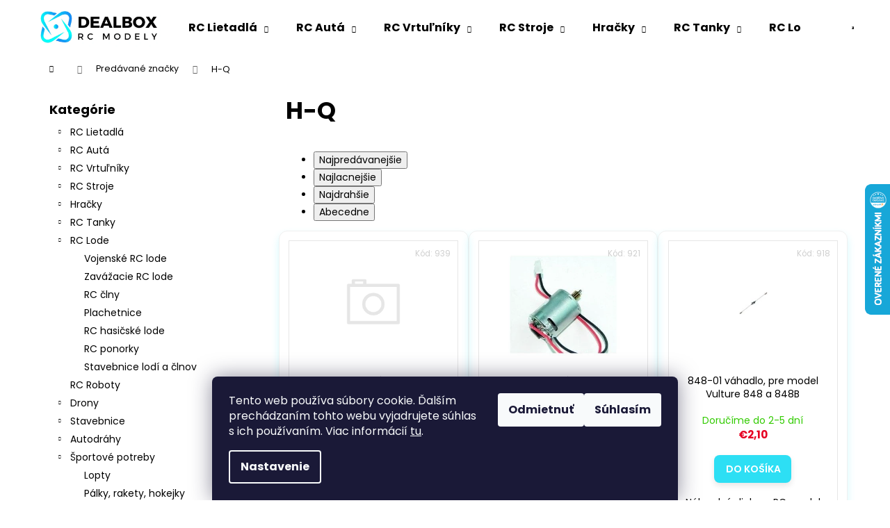

--- FILE ---
content_type: text/html; charset=utf-8
request_url: https://www.dealbox.sk/znacka/h-q/
body_size: 40848
content:
<!doctype html><html lang="sk" dir="ltr" class="header-background-light external-fonts-loaded"><head><meta charset="utf-8" /><meta name="viewport" content="width=device-width,initial-scale=1" /><title>H-Q | www.dealbox.sk - Rc modely</title><link rel="preconnect" href="https://cdn.myshoptet.com" /><link rel="dns-prefetch" href="https://cdn.myshoptet.com" /><link rel="preload" href="https://cdn.myshoptet.com/prj/dist/master/cms/libs/jquery/jquery-1.11.3.min.js" as="script" /><link href="https://cdn.myshoptet.com/prj/dist/master/cms/templates/frontend_templates/shared/css/font-face/poppins.css" rel="stylesheet"><link href="https://cdn.myshoptet.com/prj/dist/master/shop/dist/font-shoptet-12.css.d637f40c301981789c16.css" rel="stylesheet"><script>
dataLayer = [];
dataLayer.push({'shoptet' : {
    "pageId": -24,
    "pageType": "article",
    "currency": "EUR",
    "currencyInfo": {
        "decimalSeparator": ",",
        "exchangeRate": 1,
        "priceDecimalPlaces": 1,
        "symbol": "\u20ac",
        "symbolLeft": 1,
        "thousandSeparator": " "
    },
    "language": "sk",
    "projectId": 235370,
    "cartInfo": {
        "id": null,
        "freeShipping": false,
        "freeShippingFrom": null,
        "leftToFreeGift": {
            "formattedPrice": "\u20ac0",
            "priceLeft": 0
        },
        "freeGift": false,
        "leftToFreeShipping": {
            "priceLeft": null,
            "dependOnRegion": null,
            "formattedPrice": null
        },
        "discountCoupon": [],
        "getNoBillingShippingPrice": {
            "withoutVat": 0,
            "vat": 0,
            "withVat": 0
        },
        "cartItems": [],
        "taxMode": "ORDINARY"
    },
    "cart": [],
    "customer": {
        "priceRatio": 1,
        "priceListId": 1,
        "groupId": null,
        "registered": false,
        "mainAccount": false
    }
}});
dataLayer.push({'cookie_consent' : {
    "marketing": "denied",
    "analytics": "denied"
}});
document.addEventListener('DOMContentLoaded', function() {
    shoptet.consent.onAccept(function(agreements) {
        if (agreements.length == 0) {
            return;
        }
        dataLayer.push({
            'cookie_consent' : {
                'marketing' : (agreements.includes(shoptet.config.cookiesConsentOptPersonalisation)
                    ? 'granted' : 'denied'),
                'analytics': (agreements.includes(shoptet.config.cookiesConsentOptAnalytics)
                    ? 'granted' : 'denied')
            },
            'event': 'cookie_consent'
        });
    });
});
</script>

<!-- Google Tag Manager -->
<script>(function(w,d,s,l,i){w[l]=w[l]||[];w[l].push({'gtm.start':
new Date().getTime(),event:'gtm.js'});var f=d.getElementsByTagName(s)[0],
j=d.createElement(s),dl=l!='dataLayer'?'&l='+l:'';j.async=true;j.src=
'https://www.googletagmanager.com/gtm.js?id='+i+dl;f.parentNode.insertBefore(j,f);
})(window,document,'script','dataLayer','GTM-MW6SS7W');</script>
<!-- End Google Tag Manager -->

<meta property="og:type" content="website"><meta property="og:site_name" content="dealbox.sk"><meta property="og:url" content="https://www.dealbox.sk/znacka/h-q/"><meta property="og:title" content="H-Q | www.dealbox.sk - Rc modely"><meta name="author" content="www.dealbox.sk - Rc modely"><meta name="web_author" content="Shoptet.sk"><meta name="dcterms.rightsHolder" content="www.dealbox.sk"><meta name="robots" content="index,follow"><meta property="og:image" content="https://cdn.myshoptet.com/usr/www.dealbox.sk/user/front_images/ogImage/hp.png?t=1768674628"><meta property="og:description" content="H-Q"><meta name="description" content="H-Q"><meta name="google-site-verification" content="61123f3bf0b364b37868d30c515c1a0e50878c95"><style>:root {--color-primary: #000000;--color-primary-h: 0;--color-primary-s: 0%;--color-primary-l: 0%;--color-primary-hover: #000000;--color-primary-hover-h: 0;--color-primary-hover-s: 0%;--color-primary-hover-l: 0%;--color-secondary: #2ddff4;--color-secondary-h: 186;--color-secondary-s: 90%;--color-secondary-l: 57%;--color-secondary-hover: #f39200;--color-secondary-hover-h: 36;--color-secondary-hover-s: 100%;--color-secondary-hover-l: 48%;--color-tertiary: #E2E2E2;--color-tertiary-h: 0;--color-tertiary-s: 0%;--color-tertiary-l: 89%;--color-tertiary-hover: #E2E2E2;--color-tertiary-hover-h: 0;--color-tertiary-hover-s: 0%;--color-tertiary-hover-l: 89%;--color-header-background: #ffffff;--template-font: "Poppins";--template-headings-font: "Poppins";--header-background-url: url("[data-uri]");--cookies-notice-background: #1A1937;--cookies-notice-color: #F8FAFB;--cookies-notice-button-hover: #f5f5f5;--cookies-notice-link-hover: #27263f;--templates-update-management-preview-mode-content: "Náhľad aktualizácií šablóny je aktívny pre váš prehliadač."}</style>
    
    <link href="https://cdn.myshoptet.com/prj/dist/master/shop/dist/main-12.less.cbeb3006c3de8c1b385d.css" rel="stylesheet" />
                <link href="https://cdn.myshoptet.com/prj/dist/master/shop/dist/mobile-header-v1-12.less.a3f5e7d2d0fb934ead19.css" rel="stylesheet" />
    
    <script>var shoptet = shoptet || {};</script>
    <script src="https://cdn.myshoptet.com/prj/dist/master/shop/dist/main-3g-header.js.05f199e7fd2450312de2.js"></script>
<!-- User include --><!-- service 484(136) html code header -->
<link rel="stylesheet" href="https://master.d3swu4yni5fl6v.amplifyapp.com/css/styles.css?1629850223405" />

<!-- project html code header -->
<script data-ad-client="ca-pub-7545650569215715" async src="https://pagead2.googlesyndication.com/pagead/js/adsbygoogle.js"></script>
<style>
/* Zaoblené tlačidlo Do košíka */
.product .btn,
.product .button,
input[type="submit"].to-cart {
  border-radius: 8px; /* zaoblenie rohov */
}

/* Cena červená */
.price,
.product-price,
.product .price-final {
  color: #E60023; /* sýta červená */
  font-weight: 700;
}
</style>

<style>
/* --- TLAČIDLÁ --- */
.btn, .button, input[type="submit"] {
  background-color: #2DDFF4; /* tyrkysová */
  color: #fff;
  border-radius: 8px;
  padding: 10px 18px;
  font-weight: 600;
  transition: all 0.3s ease;
  box-shadow: 0 4px 8px rgba(0,0,0,0.1);
}
.btn:hover, .button:hover, input[type="submit"]:hover {
  background-color: #22b8d6; /* tmavšia tyrkysová */
  transform: translateY(-2px);
}

/* --- CENY --- */
.price,
.product-price,
.product .price-final {
  color: #E60023; /* červená */
  font-weight: 700;
  font-size: 1.1em;
}

.price-discount,
.product-price-discount {
  color: #FF7A00; /* oranžová pre akciu */
  font-weight: 700;
}

.price-old,
.product-price-old {
  color: #888;
  text-decoration: line-through;
  font-size: 0.9em;
}

/* --- SEKČNÉ NADPISY --- */
h2.section-title, .homepage-section h2 {
  font-size: 1.6em;
  font-weight: 700;
  color: #333;
  margin-bottom: 15px;
  border-bottom: 2px solid #2DDFF4; /* linka pod nadpisom */
  display: inline-block;
  padding-bottom: 4px;
}

/* --- BOXY PRODUKTOV --- */
.product,
.carousel-item,
.banner-item {
  border: 1px solid #f0f0f0;
  border-radius: 12px;
  padding: 10px;
  transition: all 0.3s ease;
  box-shadow: 0 6px 12px rgba(45, 223, 244, 0.2); /* jemný tyrkysový tieň */
}

.product:hover,
.carousel-item:hover,
.banner-item:hover {
  box-shadow: 0 12px 25px rgba(45, 223, 244, 0.5); /* intenzívnejší tieň pri hover */
  transform: translateY(-3px); /* mierne zdvihnutie pri hover */
}

/* --- BANERY --- */
.banner-item img {
  border-radius: 12px;
  transition: all 0.3s ease;
}

.banner-item:hover img {
  box-shadow: 0 12px 25px rgba(45, 223, 244, 0.5);
  transform: translateY(-3px);
}
.banner-item:hover img {
  box-shadow: 0 12px 25px rgba(45, 223, 244, 0.5);
  transform: translateY(-3px);
}
}

<style>
/* --- FOOTER --- */
footer {
  background: #f8f8f8;
  padding: 30px 20px;
  font-size: 0.9em;
  color: #000; /* čierny text */
}

footer a {
  color: #000;
  text-decoration: none;
  transition: all 0.3s ease;
}

/* Hover efekt pre odkazy v pätičke */
footer a:hover {
  color: #2DDFF4; /* tyrkysová pri prechode myšou */
  text-decoration: underline;
}

/* Hover efekt pre textové bloky vo footeri */
footer p, 
footer li, 
footer span {
  transition: all 0.3s ease;
}

footer p:hover, 
footer li:hover, 
footer span:hover {
  transform: translateY(-2px);
  color: #2DDFF4; /* jemné zvýraznenie */
}
</style>

<!-- Heureka.sk PRODUCT DETAIL script -->
<script>
    (function(t, r, a, c, k, i, n, g) {t['ROIDataObject'] = k;
    t[k]=t[k]||function(){(t[k].q=t[k].q||[]).push(arguments)},t[k].c=i;n=r.createElement(a),
    g=r.getElementsByTagName(a)[0];n.async=1;n.src=c;g.parentNode.insertBefore(n,g)
    })(window, document, 'script', '//www.heureka.sk/ocm/sdk.js?version=2&page=product_detail', 'heureka', 'sk');
</script>
<!-- End Heureka.sk PRODUCT DETAIL script -->


<!-- /User include --><link rel="shortcut icon" href="/favicon.png" type="image/x-icon" /><link rel="canonical" href="https://www.dealbox.sk/znacka/h-q/" />    <script>
        var _hwq = _hwq || [];
        _hwq.push(['setKey', 'E5D76A417EEECCD0347760F5844E6C35']);
        _hwq.push(['setTopPos', '200']);
        _hwq.push(['showWidget', '22']);
        (function() {
            var ho = document.createElement('script');
            ho.src = 'https://sk.im9.cz/direct/i/gjs.php?n=wdgt&sak=E5D76A417EEECCD0347760F5844E6C35';
            var s = document.getElementsByTagName('script')[0]; s.parentNode.insertBefore(ho, s);
        })();
    </script>
<script>!function(){var t={9196:function(){!function(){var t=/\[object (Boolean|Number|String|Function|Array|Date|RegExp)\]/;function r(r){return null==r?String(r):(r=t.exec(Object.prototype.toString.call(Object(r))))?r[1].toLowerCase():"object"}function n(t,r){return Object.prototype.hasOwnProperty.call(Object(t),r)}function e(t){if(!t||"object"!=r(t)||t.nodeType||t==t.window)return!1;try{if(t.constructor&&!n(t,"constructor")&&!n(t.constructor.prototype,"isPrototypeOf"))return!1}catch(t){return!1}for(var e in t);return void 0===e||n(t,e)}function o(t,r,n){this.b=t,this.f=r||function(){},this.d=!1,this.a={},this.c=[],this.e=function(t){return{set:function(r,n){u(c(r,n),t.a)},get:function(r){return t.get(r)}}}(this),i(this,t,!n);var e=t.push,o=this;t.push=function(){var r=[].slice.call(arguments,0),n=e.apply(t,r);return i(o,r),n}}function i(t,n,o){for(t.c.push.apply(t.c,n);!1===t.d&&0<t.c.length;){if("array"==r(n=t.c.shift()))t:{var i=n,a=t.a;if("string"==r(i[0])){for(var f=i[0].split("."),s=f.pop(),p=(i=i.slice(1),0);p<f.length;p++){if(void 0===a[f[p]])break t;a=a[f[p]]}try{a[s].apply(a,i)}catch(t){}}}else if("function"==typeof n)try{n.call(t.e)}catch(t){}else{if(!e(n))continue;for(var l in n)u(c(l,n[l]),t.a)}o||(t.d=!0,t.f(t.a,n),t.d=!1)}}function c(t,r){for(var n={},e=n,o=t.split("."),i=0;i<o.length-1;i++)e=e[o[i]]={};return e[o[o.length-1]]=r,n}function u(t,o){for(var i in t)if(n(t,i)){var c=t[i];"array"==r(c)?("array"==r(o[i])||(o[i]=[]),u(c,o[i])):e(c)?(e(o[i])||(o[i]={}),u(c,o[i])):o[i]=c}}window.DataLayerHelper=o,o.prototype.get=function(t){var r=this.a;t=t.split(".");for(var n=0;n<t.length;n++){if(void 0===r[t[n]])return;r=r[t[n]]}return r},o.prototype.flatten=function(){this.b.splice(0,this.b.length),this.b[0]={},u(this.a,this.b[0])}}()}},r={};function n(e){var o=r[e];if(void 0!==o)return o.exports;var i=r[e]={exports:{}};return t[e](i,i.exports,n),i.exports}n.n=function(t){var r=t&&t.__esModule?function(){return t.default}:function(){return t};return n.d(r,{a:r}),r},n.d=function(t,r){for(var e in r)n.o(r,e)&&!n.o(t,e)&&Object.defineProperty(t,e,{enumerable:!0,get:r[e]})},n.o=function(t,r){return Object.prototype.hasOwnProperty.call(t,r)},function(){"use strict";n(9196)}()}();</script>    <!-- Global site tag (gtag.js) - Google Analytics -->
    <script async src="https://www.googletagmanager.com/gtag/js?id=17550518981"></script>
    <script>
        
        window.dataLayer = window.dataLayer || [];
        function gtag(){dataLayer.push(arguments);}
        

                    console.debug('default consent data');

            gtag('consent', 'default', {"ad_storage":"denied","analytics_storage":"denied","ad_user_data":"denied","ad_personalization":"denied","wait_for_update":500});
            dataLayer.push({
                'event': 'default_consent'
            });
        
        gtag('js', new Date());

        
                gtag('config', 'G-ZFYEGWMRWL', {"groups":"GA4","send_page_view":false,"content_group":"article","currency":"EUR","page_language":"sk"});
        
                gtag('config', 'AW-1005900095', {"allow_enhanced_conversions":true});
        
                gtag('config', 'AW-17550518981', {"allow_enhanced_conversions":true});
        
        
        
        
                    gtag('event', 'page_view', {"send_to":"GA4","page_language":"sk","content_group":"article","currency":"EUR"});
        
        
        
        
        
        
        
        
        
        
        
        
        
        document.addEventListener('DOMContentLoaded', function() {
            if (typeof shoptet.tracking !== 'undefined') {
                for (var id in shoptet.tracking.bannersList) {
                    gtag('event', 'view_promotion', {
                        "send_to": "UA",
                        "promotions": [
                            {
                                "id": shoptet.tracking.bannersList[id].id,
                                "name": shoptet.tracking.bannersList[id].name,
                                "position": shoptet.tracking.bannersList[id].position
                            }
                        ]
                    });
                }
            }

            shoptet.consent.onAccept(function(agreements) {
                if (agreements.length !== 0) {
                    console.debug('gtag consent accept');
                    var gtagConsentPayload =  {
                        'ad_storage': agreements.includes(shoptet.config.cookiesConsentOptPersonalisation)
                            ? 'granted' : 'denied',
                        'analytics_storage': agreements.includes(shoptet.config.cookiesConsentOptAnalytics)
                            ? 'granted' : 'denied',
                                                                                                'ad_user_data': agreements.includes(shoptet.config.cookiesConsentOptPersonalisation)
                            ? 'granted' : 'denied',
                        'ad_personalization': agreements.includes(shoptet.config.cookiesConsentOptPersonalisation)
                            ? 'granted' : 'denied',
                        };
                    console.debug('update consent data', gtagConsentPayload);
                    gtag('consent', 'update', gtagConsentPayload);
                    dataLayer.push(
                        { 'event': 'update_consent' }
                    );
                }
            });
        });
    </script>
</head><body class="desktop id--24 in-znacka template-12 type-manufacturer-detail multiple-columns-body columns-mobile-2 columns-3 ums_forms_redesign--off ums_a11y_category_page--on ums_discussion_rating_forms--off ums_flags_display_unification--on ums_a11y_login--on mobile-header-version-1"><noscript>
    <style>
        #header {
            padding-top: 0;
            position: relative !important;
            top: 0;
        }
        .header-navigation {
            position: relative !important;
        }
        .overall-wrapper {
            margin: 0 !important;
        }
        body:not(.ready) {
            visibility: visible !important;
        }
    </style>
    <div class="no-javascript">
        <div class="no-javascript__title">Musíte zmeniť nastavenie vášho prehliadača</div>
        <div class="no-javascript__text">Pozrite sa na: <a href="https://www.google.com/support/bin/answer.py?answer=23852">Ako povoliť JavaScript vo vašom prehliadači</a>.</div>
        <div class="no-javascript__text">Ak používate software na blokovanie reklám, možno bude potrebné, aby ste povolili JavaScript z tejto stránky.</div>
        <div class="no-javascript__text">Ďakujeme.</div>
    </div>
</noscript>

        <div id="fb-root"></div>
        <script>
            window.fbAsyncInit = function() {
                FB.init({
//                    appId            : 'your-app-id',
                    autoLogAppEvents : true,
                    xfbml            : true,
                    version          : 'v19.0'
                });
            };
        </script>
        <script async defer crossorigin="anonymous" src="https://connect.facebook.net/sk_SK/sdk.js"></script>
<!-- Google Tag Manager (noscript) -->
<noscript><iframe src="https://www.googletagmanager.com/ns.html?id=GTM-MW6SS7W"
height="0" width="0" style="display:none;visibility:hidden"></iframe></noscript>
<!-- End Google Tag Manager (noscript) -->

    <div class="siteCookies siteCookies--bottom siteCookies--dark js-siteCookies" role="dialog" data-testid="cookiesPopup" data-nosnippet>
        <div class="siteCookies__form">
            <div class="siteCookies__content">
                <div class="siteCookies__text">
                    Tento web používa súbory cookie. Ďalším prechádzaním tohto webu vyjadrujete súhlas s ich používaním. Viac informácií <a href="http://www.dealbox.sk/podmienky-ochrany-osobnych-udajov/" target="\">tu</a>.
                </div>
                <p class="siteCookies__links">
                    <button class="siteCookies__link js-cookies-settings" aria-label="Nastavenia cookies" data-testid="cookiesSettings">Nastavenie</button>
                </p>
            </div>
            <div class="siteCookies__buttonWrap">
                                    <button class="siteCookies__button js-cookiesConsentSubmit" value="reject" aria-label="Odmietnuť cookies" data-testid="buttonCookiesReject">Odmietnuť</button>
                                <button class="siteCookies__button js-cookiesConsentSubmit" value="all" aria-label="Prijať cookies" data-testid="buttonCookiesAccept">Súhlasím</button>
            </div>
        </div>
        <script>
            document.addEventListener("DOMContentLoaded", () => {
                const siteCookies = document.querySelector('.js-siteCookies');
                document.addEventListener("scroll", shoptet.common.throttle(() => {
                    const st = document.documentElement.scrollTop;
                    if (st > 1) {
                        siteCookies.classList.add('siteCookies--scrolled');
                    } else {
                        siteCookies.classList.remove('siteCookies--scrolled');
                    }
                }, 100));
            });
        </script>
    </div>
<a href="#content" class="skip-link sr-only">Prejsť na obsah</a><div class="overall-wrapper">
    <div class="user-action">
                        <dialog id="login" class="dialog dialog--modal dialog--fullscreen js-dialog--modal" aria-labelledby="loginHeading">
        <div class="dialog__close dialog__close--arrow">
                        <button type="button" class="btn toggle-window-arr" data-dialog-close data-testid="backToShop">Späť <span>do obchodu</span></button>
            </div>
        <div class="dialog__wrapper">
            <div class="dialog__content dialog__content--form">
                <div class="dialog__header">
                    <h2 id="loginHeading" class="dialog__heading dialog__heading--login">Prihlásenie k vášmu účtu</h2>
                </div>
                <div id="customerLogin" class="dialog__body">
                    <form action="/action/Customer/Login/" method="post" id="formLoginIncluded" class="csrf-enabled formLogin" data-testid="formLogin"><input type="hidden" name="referer" value="" /><div class="form-group"><div class="input-wrapper email js-validated-element-wrapper no-label"><input type="email" name="email" class="form-control" autofocus placeholder="E-mailová adresa (napr. jan@novak.sk)" data-testid="inputEmail" autocomplete="email" required /></div></div><div class="form-group"><div class="input-wrapper password js-validated-element-wrapper no-label"><input type="password" name="password" class="form-control" placeholder="Heslo" data-testid="inputPassword" autocomplete="current-password" required /><span class="no-display">Nemôžete vyplniť toto pole</span><input type="text" name="surname" value="" class="no-display" /></div></div><div class="form-group"><div class="login-wrapper"><button type="submit" class="btn btn-secondary btn-text btn-login" data-testid="buttonSubmit">Prihlásiť sa</button><div class="password-helper"><a href="/registracia/" data-testid="signup" rel="nofollow">Nová registrácia</a><a href="/klient/zabudnute-heslo/" rel="nofollow">Zabudnuté heslo</a></div></div></div><div class="social-login-buttons"><div class="social-login-buttons-divider"><span>alebo</span></div><div class="form-group"><a href="/action/Social/login/?provider=Facebook" class="login-btn facebook" rel="nofollow"><span class="login-facebook-icon"></span><strong>Prihlásiť sa cez Facebook</strong></a></div><div class="form-group"><a href="/action/Social/login/?provider=Google" class="login-btn google" rel="nofollow"><span class="login-google-icon"></span><strong>Prihlásiť sa cez Google</strong></a></div></div></form>
                </div>
            </div>
        </div>
    </dialog>
            </div>
<header id="header"><div class="container navigation-wrapper"><div class="site-name"><a href="/" data-testid="linkWebsiteLogo"><img src="https://cdn.myshoptet.com/usr/www.dealbox.sk/user/logos/dizajn_bez_n__zvu_(5).png" alt="www.dealbox.sk - Rc modely" fetchpriority="low" /></a></div><nav id="navigation" aria-label="Hlavné menu" data-collapsible="true"><div class="navigation-in menu"><ul class="menu-level-1" role="menubar" data-testid="headerMenuItems"><li class="menu-item-723 ext" role="none"><a href="/rc-lietadla/" data-testid="headerMenuItem" role="menuitem" aria-haspopup="true" aria-expanded="false"><b>RC Lietadlá</b><span class="submenu-arrow"></span></a><ul class="menu-level-2" aria-label="RC Lietadlá" tabindex="-1" role="menu"><li class="menu-item-1068" role="none"><a href="/rc-lietadla-pre-zaciatocnikov/" data-image="https://cdn.myshoptet.com/usr/www.dealbox.sk/user/categories/thumb/rcs_301_rc-letadlo-st-310-rtf-2-kanaly_3.jpg" data-testid="headerMenuItem" role="menuitem"><span>RC lietadlá pre začiatočníkov</span></a>
                        </li><li class="menu-item-1074" role="none"><a href="/rc-lietadla-pre-pokrocilych-pilotov/" data-image="https://cdn.myshoptet.com/usr/www.dealbox.sk/user/categories/thumb/rcs_842_smart-aerobatic-trainer-rtf-2-4-ghz-1500-mm_2_(1).jpg" data-testid="headerMenuItem" role="menuitem"><span>Pre pokročilých</span></a>
                        </li><li class="menu-item-1977" role="none"><a href="/rc-lietadla-rtf/" data-image="https://cdn.myshoptet.com/usr/www.dealbox.sk/user/categories/thumb/rcs_4907_amewi-rc-letadlo-maule-m7-rtf-4-kanalove-cervene_1.jpg" data-testid="headerMenuItem" role="menuitem"><span>RC lietadlá RTF</span></a>
                        </li><li class="menu-item-1980" role="none"><a href="/rc-lietadla-arf-a-pnp/" data-image="https://cdn.myshoptet.com/usr/www.dealbox.sk/user/categories/thumb/amewi-rc-cestovni-letadlo-a36-1280mm-pnp.jpg" data-testid="headerMenuItem" role="menuitem"><span>RC lietadlá ARF a PNP</span></a>
                        </li><li class="menu-item-1083" role="none"><a href="/rc-vetron/" data-image="https://cdn.myshoptet.com/usr/www.dealbox.sk/user/categories/thumb/4.jpg" data-testid="headerMenuItem" role="menuitem"><span>RC vetrone</span></a>
                        </li><li class="menu-item-1911" role="none"><a href="/stihacky/" data-image="https://cdn.myshoptet.com/usr/www.dealbox.sk/user/categories/thumb/suchoj-su-35-epp-2-4-ghz-2-kanaly-rtf-vli.jpg" data-testid="headerMenuItem" role="menuitem"><span>RC stíhačky</span></a>
                        </li><li class="menu-item-1080" role="none"><a href="/hadzadla/" data-image="https://cdn.myshoptet.com/usr/www.dealbox.sk/user/categories/thumb/gim_21726_szybowiec-diy-glider-do-recznego-malowania_1.jpg" data-testid="headerMenuItem" role="menuitem"><span>Hádzadlá</span></a>
                        </li><li class="menu-item-1956" role="none"><a href="/stavebnice-rc-lietadiel/" data-image="https://cdn.myshoptet.com/usr/www.dealbox.sk/user/categories/thumb/aero-naut-stavebnice-elektro-kluzaku-clipper.jpg" data-testid="headerMenuItem" role="menuitem"><span>Stavebnice RC lietadiel</span></a>
                        </li></ul></li>
<li class="menu-item-705 ext" role="none"><a href="/rc-auta/" data-testid="headerMenuItem" role="menuitem" aria-haspopup="true" aria-expanded="false"><b>RC Autá</b><span class="submenu-arrow"></span></a><ul class="menu-level-2" aria-label="RC Autá" tabindex="-1" role="menu"><li class="menu-item-849" role="none"><a href="/elektro/" data-image="https://cdn.myshoptet.com/usr/www.dealbox.sk/user/categories/thumb/elektromotor.jpg" data-testid="headerMenuItem" role="menuitem"><span>Elektro RC autá</span></a>
                        </li><li class="menu-item-858" role="none"><a href="/mini-rc-auticka/" data-image="https://cdn.myshoptet.com/usr/www.dealbox.sk/user/categories/thumb/kartbuggy.jpg" data-testid="headerMenuItem" role="menuitem"><span>Mini Rc autíčka</span></a>
                        </li><li class="menu-item-861" role="none"><a href="/licencovane/" data-image="https://cdn.myshoptet.com/usr/www.dealbox.sk/user/categories/thumb/man-url_2012128130555.jpg" data-testid="headerMenuItem" role="menuitem"><span>Licencované RC autá</span></a>
                        </li><li class="menu-item-864" role="none"><a href="/vodeodolne/" data-image="https://cdn.myshoptet.com/usr/www.dealbox.sk/user/categories/thumb/rcs_2023_brave-fy11-112-zakapslena-cervena_1.jpg" data-testid="headerMenuItem" role="menuitem"><span>Vodeodolné</span></a>
                        </li><li class="menu-item-867" role="none"><a href="/pre-deti/" data-image="https://cdn.myshoptet.com/usr/www.dealbox.sk/user/categories/thumb/gim_19442_mestsky-autobus-na-dalkove-ovladani_2.jpg" data-testid="headerMenuItem" role="menuitem"><span>Rc autá pre deti</span></a>
                        </li><li class="menu-item-1190" role="none"><a href="/podla-mierky/" data-testid="headerMenuItem" role="menuitem"><span>Podľa mierky</span></a>
                        </li><li class="menu-item-2003" role="none"><a href="/formula-f1---pretekarske-modely/" data-image="https://cdn.myshoptet.com/usr/www.dealbox.sk/user/categories/thumb/rastar-rc-auto-formule-red-bull-racing-118.jpg" data-testid="headerMenuItem" role="menuitem"><span>Formula F1 – Pretekárske modely</span></a>
                        </li></ul></li>
<li class="menu-item-708 ext" role="none"><a href="/rc-vrtulniky/" data-testid="headerMenuItem" role="menuitem" aria-haspopup="true" aria-expanded="false"><b>RC Vrtuľníky</b><span class="submenu-arrow"></span></a><ul class="menu-level-2" aria-label="RC Vrtuľníky" tabindex="-1" role="menu"><li class="menu-item-870" role="none"><a href="/3-kanalove/" data-image="https://cdn.myshoptet.com/usr/www.dealbox.sk/user/categories/thumb/gim_23670_mjx-t64-shuttle-odolny-vrtulnik-pro-zacatecniky-45cm_3.jpg" data-testid="headerMenuItem" role="menuitem"><span>3 - kanálové</span></a>
                        </li><li class="menu-item-873" role="none"><a href="/4-kanalove/" data-image="https://cdn.myshoptet.com/usr/www.dealbox.sk/user/categories/thumb/rcs_1905_heli-mt400-2-4-ghz-v913_1.jpg" data-testid="headerMenuItem" role="menuitem"><span>4 - kanálové</span></a>
                        </li><li class="menu-item-1917" role="none"><a href="/6-kanalove/" data-image="https://cdn.myshoptet.com/usr/www.dealbox.sk/user/categories/thumb/amewi-rc-vrtulnik-bell-206-cp-jet-ranger-6-kanalu-6g-rtf.jpg" data-testid="headerMenuItem" role="menuitem"><span>6 - kanálové RC vrtuľníky</span></a>
                        </li><li class="menu-item-876" role="none"><a href="/mini-rc-vrtulniky/" data-image="https://cdn.myshoptet.com/usr/www.dealbox.sk/user/categories/thumb/1_(11).jpg" data-testid="headerMenuItem" role="menuitem"><span>Mini vrtuľníky</span></a>
                        </li><li class="menu-item-879" role="none"><a href="/vrtulniky-s-kamerou/" data-image="https://cdn.myshoptet.com/usr/www.dealbox.sk/user/categories/thumb/rc_t40c_3.jpg" data-testid="headerMenuItem" role="menuitem"><span>RC Vrtuľníky s kamerou</span></a>
                        </li></ul></li>
<li class="menu-item-729 ext" role="none"><a href="/rc-stroje/" data-testid="headerMenuItem" role="menuitem" aria-haspopup="true" aria-expanded="false"><b>RC Stroje</b><span class="submenu-arrow"></span></a><ul class="menu-level-2" aria-label="RC Stroje" tabindex="-1" role="menu"><li class="menu-item-1226" role="none"><a href="/rc-traktory/" data-image="https://cdn.myshoptet.com/usr/www.dealbox.sk/user/categories/thumb/man_add_16536_d4fd6a5eb46e4e3211d8edc95dbbe6c6_(1).jpg" data-testid="headerMenuItem" role="menuitem"><span>RC traktory</span></a>
                        </li><li class="menu-item-1229" role="none"><a href="/rc-bagre/" data-image="https://cdn.myshoptet.com/usr/www.dealbox.sk/user/categories/thumb/rcs_748_bagr-liebherr-r936-120_1.jpg" data-testid="headerMenuItem" role="menuitem"><span>RC bagre </span></a>
                        </li><li class="menu-item-1232" role="none"><a href="/rc-kamiony/" data-image="https://cdn.myshoptet.com/usr/www.dealbox.sk/user/categories/thumb/gimmik_19515_laweta-mercedes-arocs-2-4ghz_1.jpg" data-testid="headerMenuItem" role="menuitem"><span>RC kamióny</span></a>
                        </li><li class="menu-item-1920" role="none"><a href="/rc-nakladace/" data-image="https://cdn.myshoptet.com/usr/www.dealbox.sk/user/categories/thumb/3508447.jpg" data-testid="headerMenuItem" role="menuitem"><span>Rc nakladače</span></a>
                        </li><li class="menu-item-1932" role="none"><a href="/rc-domiesavace/" data-image="https://cdn.myshoptet.com/usr/www.dealbox.sk/user/categories/thumb/man-url_518-003-1.jpg" data-testid="headerMenuItem" role="menuitem"><span>RC domiešavače</span></a>
                        </li><li class="menu-item-1935" role="none"><a href="/hasicske-rc-auta/" data-image="https://cdn.myshoptet.com/usr/www.dealbox.sk/user/categories/thumb/4_(11)_(1).jpg" data-testid="headerMenuItem" role="menuitem"><span>Hasičské RC autá</span></a>
                        </li><li class="menu-item-1938" role="none"><a href="/nakladne-rc-auta-a-sklapace/" data-image="https://cdn.myshoptet.com/usr/www.dealbox.sk/user/categories/thumb/gim_23720_nakladni-auto-s-ramenem-mercedes-benz-arocs-120_1.jpg" data-testid="headerMenuItem" role="menuitem"><span>Nákladné RC autá a sklápače</span></a>
                        </li></ul></li>
<li class="menu-item-1340 ext" role="none"><a href="/hracky/" data-testid="headerMenuItem" role="menuitem" aria-haspopup="true" aria-expanded="false"><b>Hračky</b><span class="submenu-arrow"></span></a><ul class="menu-level-2" aria-label="Hračky" tabindex="-1" role="menu"><li class="menu-item-1994" role="none"><a href="/sportove-potreby-2/" data-testid="headerMenuItem" role="menuitem"><span>Športové potreby</span></a>
                        </li><li class="menu-item-1620" role="none"><a href="/dopravne-prostriedky/" data-image="https://cdn.myshoptet.com/usr/www.dealbox.sk/user/categories/thumb/dopravne_prostriedky.jpg" data-testid="headerMenuItem" role="menuitem"><span>Hračky – Dopravné prostriedky</span></a>
                        </li><li class="menu-item-1523" role="none"><a href="/hracky-pre-dievcata/" data-image="https://cdn.myshoptet.com/usr/www.dealbox.sk/user/categories/thumb/pre_diev__at__.png" data-testid="headerMenuItem" role="menuitem"><span>Hračky pre dievčatá</span></a>
                        </li><li class="menu-item-1526" role="none"><a href="/hracky-pre-chlapcov/" data-image="https://cdn.myshoptet.com/usr/www.dealbox.sk/user/categories/thumb/pre_chlapcov.png" data-testid="headerMenuItem" role="menuitem"><span>Hračky pre chlapcov</span></a>
                        </li><li class="menu-item-1743" role="none"><a href="/hracky-pre-najmensich/" data-image="https://cdn.myshoptet.com/usr/www.dealbox.sk/user/categories/thumb/pre_najmensich.jpg" data-testid="headerMenuItem" role="menuitem"><span>Hračky pre najmenších</span></a>
                        </li><li class="menu-item-1563" role="none"><a href="/plysove-hracky/" data-image="https://cdn.myshoptet.com/usr/www.dealbox.sk/user/categories/thumb/plysove_hra__ky.jpg" data-testid="headerMenuItem" role="menuitem"><span>Plyšové hračky</span></a>
                        </li><li class="menu-item-1575" role="none"><a href="/drevene-hracky/" data-image="https://cdn.myshoptet.com/usr/www.dealbox.sk/user/categories/thumb/drevene_hracky.jpg" data-testid="headerMenuItem" role="menuitem"><span>Drevené hračky</span></a>
                        </li><li class="menu-item-1566" role="none"><a href="/hudobne-nastroje/" data-image="https://cdn.myshoptet.com/usr/www.dealbox.sk/user/categories/thumb/hudobne_nastroje.jpg" data-testid="headerMenuItem" role="menuitem"><span>Hudobné nástroje</span></a>
                        </li><li class="menu-item-1590" role="none"><a href="/hracky-na-piesok-a-zahradu/" data-image="https://cdn.myshoptet.com/usr/www.dealbox.sk/user/categories/thumb/piesok_a_zahrada.jpg" data-testid="headerMenuItem" role="menuitem"><span>Hračky na piesok a záhradu</span></a>
                        </li><li class="menu-item-1767" role="none"><a href="/zvierata/" data-image="https://cdn.myshoptet.com/usr/www.dealbox.sk/user/categories/thumb/zvierata.jpg" data-testid="headerMenuItem" role="menuitem"><span>Zvieratá</span></a>
                        </li><li class="menu-item-1638" role="none"><a href="/hry/" data-image="https://cdn.myshoptet.com/usr/www.dealbox.sk/user/categories/thumb/hry.jpg" data-testid="headerMenuItem" role="menuitem"><span>Hry</span></a>
                        </li><li class="menu-item-1692" role="none"><a href="/puzzle/" data-image="https://cdn.myshoptet.com/usr/www.dealbox.sk/user/categories/thumb/puzzle.jpg" data-testid="headerMenuItem" role="menuitem"><span>Puzzle</span></a>
                        </li><li class="menu-item-1803" role="none"><a href="/hracky-do-vody/" data-image="https://cdn.myshoptet.com/usr/www.dealbox.sk/user/categories/thumb/do_vody.jpg" data-testid="headerMenuItem" role="menuitem"><span>Hračky do vody</span></a>
                        </li><li class="menu-item-1514" role="none"><a href="/omalovanky-colorvelvet/" data-image="https://cdn.myshoptet.com/usr/www.dealbox.sk/user/categories/thumb/colorvelvet-omalovanky.jpg" data-testid="headerMenuItem" role="menuitem"><span>Omalovánky COLORVELVET</span></a>
                        </li><li class="menu-item-1532" role="none"><a href="/adventne-kalendare/" data-image="https://cdn.myshoptet.com/usr/www.dealbox.sk/user/categories/thumb/franzis-adventni-kalendar-mercedes-amg-gt.jpg" data-testid="headerMenuItem" role="menuitem"><span>Adventné kalendáre</span></a>
                        </li><li class="menu-item-1868" role="none"><a href="/kreativne/" data-testid="headerMenuItem" role="menuitem"><span>Kreatívne</span></a>
                        </li><li class="menu-item-1944" role="none"><a href="/karneval/" data-testid="headerMenuItem" role="menuitem"><span>Karneval a doplnky</span></a>
                        </li><li class="menu-item-1991" role="none"><a href="/bublifuky---zabava-pre-deti/" data-image="https://cdn.myshoptet.com/usr/www.dealbox.sk/user/categories/thumb/00861696.jpg" data-testid="headerMenuItem" role="menuitem"><span>Bublifuky – Zábava pre Deti</span></a>
                        </li></ul></li>
<li class="menu-item-747 ext" role="none"><a href="/rc-tanky/" data-testid="headerMenuItem" role="menuitem" aria-haspopup="true" aria-expanded="false"><b>RC Tanky</b><span class="submenu-arrow"></span></a><ul class="menu-level-2" aria-label="RC Tanky" tabindex="-1" role="menu"><li class="menu-item-921" role="none"><a href="/infra-tanky/" data-image="https://cdn.myshoptet.com/usr/www.dealbox.sk/user/categories/thumb/gim_14725_german-tiger-1-24-airsoft-tank-zeleny_4.jpg" data-testid="headerMenuItem" role="menuitem"><span>Infra RC tanky</span></a>
                        </li><li class="menu-item-1041" role="none"><a href="/airsoft-tanky/" data-image="https://cdn.myshoptet.com/usr/www.dealbox.sk/user/categories/thumb/tank-leopard-ii-a5-124_(6).jpg" data-testid="headerMenuItem" role="menuitem"><span>Airsoft Rc tanky</span></a>
                        </li><li class="menu-item-1089" role="none"><a href="/rc-mini-tanky/" data-image="https://cdn.myshoptet.com/usr/www.dealbox.sk/user/categories/thumb/man-url_-vyrd11-5065ta1.jpg" data-testid="headerMenuItem" role="menuitem"><span>Mini RC tanky</span></a>
                        </li><li class="menu-item-1271" role="none"><a href="/vojenske-vozidla/" data-image="https://cdn.myshoptet.com/usr/www.dealbox.sk/user/categories/thumb/rc-military-car-willys-jeep-2-.png" data-testid="headerMenuItem" role="menuitem"><span>Vojenské RC vozidlá</span></a>
                        </li><li class="menu-item-1277" role="none"><a href="/sady-bojujucich-tankov/" data-image="https://cdn.myshoptet.com/usr/www.dealbox.sk/user/categories/thumb/4-1.jpg" data-testid="headerMenuItem" role="menuitem"><span>Súbojové RC tanky</span></a>
                        </li></ul></li>
<li class="menu-item-726 ext" role="none"><a href="/rc-lode/" data-testid="headerMenuItem" role="menuitem" aria-haspopup="true" aria-expanded="false"><b>RC Lode</b><span class="submenu-arrow"></span></a><ul class="menu-level-2" aria-label="RC Lode" tabindex="-1" role="menu"><li class="menu-item-1214" role="none"><a href="/vojenske-rc-lode/" data-image="https://cdn.myshoptet.com/usr/www.dealbox.sk/user/categories/thumb/man-url_2015-engtai-ht-3827a-simulation-battleship-bismarck-large-high-speed-remote-control-toy-boat-military-aeromodelling_(1).jpg" data-testid="headerMenuItem" role="menuitem"><span>Vojenské RC lode</span></a>
                        </li><li class="menu-item-1217" role="none"><a href="/zavazacie-rc-lode/" data-image="https://cdn.myshoptet.com/usr/www.dealbox.sk/user/categories/thumb/man-url_31vrcrrxs3l-sx300-_(2).jpg" data-testid="headerMenuItem" role="menuitem"><span>Zavážacie RC lode</span></a>
                        </li><li class="menu-item-1223" role="none"><a href="/rc-clny/" data-image="https://cdn.myshoptet.com/usr/www.dealbox.sk/user/categories/thumb/rcs_27_rc-clun-rayline-r902_1.jpg" data-testid="headerMenuItem" role="menuitem"><span>RC člny</span></a>
                        </li><li class="menu-item-1244" role="none"><a href="/rc-plachetnice/" data-image="https://cdn.myshoptet.com/usr/www.dealbox.sk/user/categories/thumb/pel_2014_v2_0.jpg" data-testid="headerMenuItem" role="menuitem"><span>Plachetnice</span></a>
                        </li><li class="menu-item-1250" role="none"><a href="/rc-hasicske-lode/" data-image="https://cdn.myshoptet.com/usr/www.dealbox.sk/user/categories/thumb/rcs_1278_hasicska-lod-s-vodnim-delem-rtr_10.jpg" data-testid="headerMenuItem" role="menuitem"><span>RC hasičské lode</span></a>
                        </li><li class="menu-item-1253" role="none"><a href="/rc-ponorky/" data-image="https://cdn.myshoptet.com/usr/www.dealbox.sk/user/categories/thumb/pel_t614_1.jpg" data-testid="headerMenuItem" role="menuitem"><span>RC ponorky</span></a>
                        </li><li class="menu-item-1985" role="none"><a href="/stavebnice-lodi-a-clnov/" data-testid="headerMenuItem" role="menuitem"><span>Stavebnice lodí a člnov</span></a>
                        </li></ul></li>
<li class="menu-item-741" role="none"><a href="/rc-roboty/" data-testid="headerMenuItem" role="menuitem" aria-expanded="false"><b>RC Roboty</b></a></li>
<li class="menu-item-693 ext" role="none"><a href="/drony/" data-testid="headerMenuItem" role="menuitem" aria-haspopup="true" aria-expanded="false"><b>Drony</b><span class="submenu-arrow"></span></a><ul class="menu-level-2" aria-label="Drony" tabindex="-1" role="menu"><li class="menu-item-798" role="none"><a href="/drony-s-fpv-prenosom-videa/" data-image="https://cdn.myshoptet.com/usr/www.dealbox.sk/user/categories/thumb/rm8656b-1-1-16be-jdoz.jpg" data-testid="headerMenuItem" role="menuitem"><span>Drony s FPV prenosom videa</span></a>
                        </li><li class="menu-item-765" role="none"><a href="/drony-s-kamerou/" data-image="https://cdn.myshoptet.com/usr/www.dealbox.sk/user/categories/thumb/e925719e32664e1cec0ee0bbd63d18ca.png" data-testid="headerMenuItem" role="menuitem"><span>Drony s kamerou</span></a>
                        </li><li class="menu-item-768" role="none"><a href="/drony-s-hd-kamerou/" data-image="https://cdn.myshoptet.com/usr/www.dealbox.sk/user/categories/thumb/14-2f14011864-2fsyma-x5hc-white-6-160406111013_(1).jpg" data-testid="headerMenuItem" role="menuitem"><span>Drony s HD kamerou</span></a>
                        </li><li class="menu-item-840" role="none"><a href="/drony-s-gps/" data-image="https://cdn.myshoptet.com/usr/www.dealbox.sk/user/categories/thumb/rcs_2007_x198gps-brushless_14.jpg" data-testid="headerMenuItem" role="menuitem"><span>Drony s GPS</span></a>
                        </li><li class="menu-item-843" role="none"><a href="/drony-s-barometrom/" data-image="https://cdn.myshoptet.com/usr/www.dealbox.sk/user/categories/thumb/gim_23854_syma-x8sw-kamera-fpv-24ghz-zasieg-do-70m-funkcja-zawisu-i-powrotu-50cm-czarny_1.jpg" data-testid="headerMenuItem" role="menuitem"><span>Drony s barometrom</span></a>
                        </li><li class="menu-item-846" role="none"><a href="/mini-drony/" data-image="https://cdn.myshoptet.com/usr/www.dealbox.sk/user/categories/thumb/gim_23124_syma-x23w-24ghz-fpv-wifi-kamera-cerny_1.jpg" data-testid="headerMenuItem" role="menuitem"><span>Mini Drony</span></a>
                        </li><li class="menu-item-951" role="none"><a href="/drony-bez-kamery/" data-image="https://cdn.myshoptet.com/usr/www.dealbox.sk/user/categories/thumb/syma-x15-quadcopter_(1)_(2).jpg" data-testid="headerMenuItem" role="menuitem"><span>Drony bez kamery</span></a>
                        </li><li class="menu-item-1420" role="none"><a href="/prislusenstvo-pre-drony/" data-image="https://cdn.myshoptet.com/usr/www.dealbox.sk/user/categories/thumb/mavic-air-set-pro-vacsi.jpg" data-testid="headerMenuItem" role="menuitem"><span>Príslušenstvo pre drony</span></a>
                        </li></ul></li>
<li class="menu-item-792 ext" role="none"><a href="/rc-stavebnice/" data-testid="headerMenuItem" role="menuitem" aria-haspopup="true" aria-expanded="false"><b>Stavebnice</b><span class="submenu-arrow"></span></a><ul class="menu-level-2" aria-label="Stavebnice" tabindex="-1" role="menu"><li class="menu-item-1520" role="none"><a href="/ocelove-stavebnice/" data-image="https://cdn.myshoptet.com/usr/www.dealbox.sk/user/categories/thumb/19097.jpg" data-testid="headerMenuItem" role="menuitem"><span>Oceľové stavebnice Metal Earth</span></a>
                        </li><li class="menu-item-1104" role="none"><a href="/stavebnice-double-eagle/" data-image="https://cdn.myshoptet.com/usr/www.dealbox.sk/user/categories/thumb/796-1200x800.jpg" data-testid="headerMenuItem" role="menuitem"><span>Stavebnice Double Eagle</span></a>
                        </li><li class="menu-item-1710" role="none"><a href="/seva--blok/" data-image="https://cdn.myshoptet.com/usr/www.dealbox.sk/user/categories/thumb/seva.jpg" data-testid="headerMenuItem" role="menuitem"><span>Stavebnice Seva, blok</span></a>
                        </li><li class="menu-item-1713" role="none"><a href="/merkur/" data-image="https://cdn.myshoptet.com/usr/www.dealbox.sk/user/categories/thumb/merkur.jpg" data-testid="headerMenuItem" role="menuitem"><span>Stavebnice Merkur</span></a>
                        </li><li class="menu-item-1716" role="none"><a href="/lori/" data-image="https://cdn.myshoptet.com/usr/www.dealbox.sk/user/categories/thumb/lori.jpg" data-testid="headerMenuItem" role="menuitem"><span>Stavebnice Lori</span></a>
                        </li><li class="menu-item-1719" role="none"><a href="/dromader/" data-image="https://cdn.myshoptet.com/usr/www.dealbox.sk/user/categories/thumb/dromader.jpg" data-testid="headerMenuItem" role="menuitem"><span>Stavebnice Dromader</span></a>
                        </li><li class="menu-item-1722" role="none"><a href="/stavebnice--cheva/" data-image="https://cdn.myshoptet.com/usr/www.dealbox.sk/user/categories/thumb/cheva.jpg" data-testid="headerMenuItem" role="menuitem"><span>Stavebnice Cheva</span></a>
                        </li><li class="menu-item-1725" role="none"><a href="/modely--lepidla-a-farby/" data-image="https://cdn.myshoptet.com/usr/www.dealbox.sk/user/categories/thumb/modely_a_lepdla.jpg" data-testid="headerMenuItem" role="menuitem"><span>Plastikové modely, lepidlá a farby</span></a>
                        </li><li class="menu-item-1728" role="none"><a href="/monti/" data-image="https://cdn.myshoptet.com/usr/www.dealbox.sk/user/categories/thumb/monti.jpg" data-testid="headerMenuItem" role="menuitem"><span>Stavebnice Monti</span></a>
                        </li><li class="menu-item-1731" role="none"><a href="/ostatne-4/" data-image="https://cdn.myshoptet.com/usr/www.dealbox.sk/user/categories/thumb/ostatne-5.jpg" data-testid="headerMenuItem" role="menuitem"><span>Ostatné</span></a>
                        </li><li class="menu-item-1857" role="none"><a href="/cada/" data-image="https://cdn.myshoptet.com/usr/www.dealbox.sk/user/categories/thumb/double-e-stavebnice-utocna-puska-k98-mauser-653-dilku-penove-naboje.jpg" data-testid="headerMenuItem" role="menuitem"><span>Stavebnice CaDA</span></a>
                        </li><li class="menu-item-1899" role="none"><a href="/iammaster/" data-image="https://cdn.myshoptet.com/usr/www.dealbox.sk/user/categories/thumb/imageproxy.jpg" data-testid="headerMenuItem" role="menuitem"><span>Stavebnice iM.Master</span></a>
                        </li></ul></li>
<li class="menu-item-885 ext" role="none"><a href="/autodrahy/" data-testid="headerMenuItem" role="menuitem" aria-haspopup="true" aria-expanded="false"><b>Autodráhy</b><span class="submenu-arrow"></span></a><ul class="menu-level-2" aria-label="Autodráhy" tabindex="-1" role="menu"><li class="menu-item-999" role="none"><a href="/autodrahy-mierka-1-24/" data-image="https://cdn.myshoptet.com/usr/www.dealbox.sk/user/categories/thumb/autodraha-cartronic-panamericana-714-m-124.jpg" data-testid="headerMenuItem" role="menuitem"><span>Autodráhy v mierke 1:24</span></a>
                        </li><li class="menu-item-1002" role="none"><a href="/autodrahy-mierka-1-43/" data-image="https://cdn.myshoptet.com/usr/www.dealbox.sk/user/categories/thumb/autodraha-cartronic-car-speed-beat-the-street-5-80-m.jpg" data-testid="headerMenuItem" role="menuitem"><span>Autodráhy v mierke 1:43</span></a>
                        </li><li class="menu-item-1023" role="none"><a href="/cestovne-autodrahy-cartronic/" data-image="https://cdn.myshoptet.com/usr/www.dealbox.sk/user/categories/thumb/cartronic-travel-race-set-prenosna-zavodni-draha-v-kufru.jpg" data-testid="headerMenuItem" role="menuitem"><span>Cestovné autodráhy Cartronic</span></a>
                        </li></ul></li>
<li class="menu-item-1779 ext" role="none"><a href="/sportove-potreby/" data-testid="headerMenuItem" role="menuitem" aria-haspopup="true" aria-expanded="false"><b>Športové potreby</b><span class="submenu-arrow"></span></a><ul class="menu-level-2" aria-label="Športové potreby" tabindex="-1" role="menu"><li class="menu-item-1782" role="none"><a href="/lopty/" data-image="https://cdn.myshoptet.com/usr/www.dealbox.sk/user/categories/thumb/lopty.jpg" data-testid="headerMenuItem" role="menuitem"><span>Lopty</span></a>
                        </li><li class="menu-item-1788" role="none"><a href="/palky--rakety--hokejky/" data-image="https://cdn.myshoptet.com/usr/www.dealbox.sk/user/categories/thumb/rakety.jpg" data-testid="headerMenuItem" role="menuitem"><span>Pálky, rakety, hokejky</span></a>
                        </li><li class="menu-item-1785" role="none"><a href="/svihadla--obruce/" data-image="https://cdn.myshoptet.com/usr/www.dealbox.sk/user/categories/thumb/svihadla.jpg" data-testid="headerMenuItem" role="menuitem"><span>Švihadla, obruče</span></a>
                        </li><li class="menu-item-1791" role="none"><a href="/terce--sipky/" data-image="https://cdn.myshoptet.com/usr/www.dealbox.sk/user/categories/thumb/terce.jpg" data-testid="headerMenuItem" role="menuitem"><span>Terče, šípky</span></a>
                        </li><li class="menu-item-1794" role="none"><a href="/zonglerske-pomocky/" data-image="https://cdn.myshoptet.com/usr/www.dealbox.sk/user/categories/thumb/__onglovanie.jpg" data-testid="headerMenuItem" role="menuitem"><span>Žonglérske pomôcky</span></a>
                        </li><li class="menu-item-1797" role="none"><a href="/zimne-sporty/" data-image="https://cdn.myshoptet.com/usr/www.dealbox.sk/user/categories/thumb/zimne.jpg" data-testid="headerMenuItem" role="menuitem"><span>Zimné športy</span></a>
                        </li><li class="menu-item-1800" role="none"><a href="/ostatne-sporty/" data-image="https://cdn.myshoptet.com/usr/www.dealbox.sk/user/categories/thumb/ostatne-3.jpg" data-testid="headerMenuItem" role="menuitem"><span>Ostatné športy</span></a>
                        </li></ul></li>
<li class="menu-item-1553 ext" role="none"><a href="/kolobezky-a-odrazadla/" data-testid="headerMenuItem" role="menuitem" aria-haspopup="true" aria-expanded="false"><b>Kolobežky a odrážadlá</b><span class="submenu-arrow"></span></a><ul class="menu-level-2" aria-label="Kolobežky a odrážadlá" tabindex="-1" role="menu"><li class="menu-item-1467" role="none"><a href="/detske-odrazadla/" data-image="https://cdn.myshoptet.com/usr/www.dealbox.sk/user/categories/thumb/gim_25887_balancni-odrazedlo-s-platformou-viko-cervenobila_1.png" data-testid="headerMenuItem" role="menuitem"><span>Detské odrážadlá</span></a>
                        </li><li class="menu-item-1131" role="none"><a href="/elektricke-kolobezky/" data-image="https://cdn.myshoptet.com/usr/www.dealbox.sk/user/categories/thumb/51cfjhevdel-ac-sx466-.jpg" data-testid="headerMenuItem" role="menuitem"><span>Elektro kolobežky</span></a>
                        </li><li class="menu-item-1556" role="none"><a href="/kolobezky-pre-deti/" data-image="https://cdn.myshoptet.com/usr/www.dealbox.sk/user/categories/thumb/siva-kolobezka-spider-man-abec7.jpg" data-testid="headerMenuItem" role="menuitem"><span>Kolobežky pre deti</span></a>
                        </li><li class="menu-item-1608" role="none"><a href="/slapadla-a-hupadla/" data-testid="headerMenuItem" role="menuitem"><span>Šlapadlá a húpadlá</span></a>
                        </li></ul></li>
<li class="menu-item-750" role="none"><a href="/ostatne-modely/" data-testid="headerMenuItem" role="menuitem" aria-expanded="false"><b>Ostatné modely</b></a></li>
<li class="menu-item-1029 ext" role="none"><a href="/sarkany/" data-testid="headerMenuItem" role="menuitem" aria-haspopup="true" aria-expanded="false"><b>Šarkany</b><span class="submenu-arrow"></span></a><ul class="menu-level-2" aria-label="Šarkany" tabindex="-1" role="menu"><li class="menu-item-1337" role="none"><a href="/bumerangy/" data-image="https://cdn.myshoptet.com/usr/www.dealbox.sk/user/categories/thumb/bumerang-sirius-dreveny.jpg" data-testid="headerMenuItem" role="menuitem"><span>Bumerangy a frisbee</span></a>
                        </li><li class="menu-item-1988" role="none"><a href="/veterne-hry-na-zahradu/" data-image="https://cdn.myshoptet.com/usr/www.dealbox.sk/user/categories/thumb/gunther-vetrnik-legracni-vcela.jpg" data-testid="headerMenuItem" role="menuitem"><span>Veterné hry na záhradu</span></a>
                        </li><li class="menu-item-1110" role="none"><a href="/sarkany-pre-deti/" data-image="https://cdn.myshoptet.com/usr/www.dealbox.sk/user/categories/thumb/superwings-delta-120-cm.jpg" data-testid="headerMenuItem" role="menuitem"><span>Šarkany pre deti</span></a>
                        </li><li class="menu-item-1113" role="none"><a href="/neriaditelne-sportove-sarkany/" data-image="https://cdn.myshoptet.com/usr/www.dealbox.sk/user/categories/thumb/neriditelni-sportovni-draci.jpg" data-testid="headerMenuItem" role="menuitem"><span>Neriaditeľné športové šarkany</span></a>
                        </li><li class="menu-item-1116" role="none"><a href="/riaditelne-sportove-sarkany/" data-image="https://cdn.myshoptet.com/usr/www.dealbox.sk/user/categories/thumb/riditelni-sportovni-draci.jpg" data-testid="headerMenuItem" role="menuitem"><span>Riaditelne športové šarkany</span></a>
                        </li><li class="menu-item-1119" role="none"><a href="/luxusne-sarkany/" data-image="https://cdn.myshoptet.com/usr/www.dealbox.sk/user/categories/thumb/luxusni-draci.jpg" data-testid="headerMenuItem" role="menuitem"><span>Luxusné šarkany</span></a>
                        </li><li class="menu-item-1125" role="none"><a href="/prislusenstvo-pre-sarkany/" data-image="https://cdn.myshoptet.com/usr/www.dealbox.sk/user/categories/thumb/prislusenstvi.jpg" data-testid="headerMenuItem" role="menuitem"><span>Príslušenstvo pre šarkany</span></a>
                        </li></ul></li>
<li class="menu-item-774 ext" role="none"><a href="/prislusenstvo-k-rc-modelom/" data-testid="headerMenuItem" role="menuitem" aria-haspopup="true" aria-expanded="false"><b>Príslušenstvo</b><span class="submenu-arrow"></span></a><ul class="menu-level-2" aria-label="Príslušenstvo" tabindex="-1" role="menu"><li class="menu-item-1142" role="none"><a href="/naradie-k-rc-modelom/" data-image="https://cdn.myshoptet.com/usr/www.dealbox.sk/user/categories/thumb/sada-sroubovaku-tronic-mt-160582.jpg" data-testid="headerMenuItem" role="menuitem"><span>Náradie</span></a>
                        </li><li class="menu-item-807" role="none"><a href="/nahradne-diely/" data-image="https://cdn.myshoptet.com/usr/www.dealbox.sk/user/categories/thumb/1-1.jpg" data-testid="headerMenuItem" role="menuitem"><span>Náhradné diely</span></a>
                        </li><li class="menu-item-1154" role="none"><a href="/vysielace/" data-image="https://cdn.myshoptet.com/usr/www.dealbox.sk/user/categories/thumb/vysilace-a-prijimace-2.jpg" data-testid="headerMenuItem" role="menuitem"><span>RC vysielače a prijímače</span></a>
                        </li><li class="menu-item-1408" role="none"><a href="/kable-a-konektory/" data-image="https://cdn.myshoptet.com/usr/www.dealbox.sk/user/categories/thumb/vicenasobny-nabijeci-kabel-8-v-1-4mm-zastrcka.jpg" data-testid="headerMenuItem" role="menuitem"><span>Káble a konektory</span></a>
                        </li><li class="menu-item-813" role="none"><a href="/akumulatory/" data-image="https://cdn.myshoptet.com/usr/www.dealbox.sk/user/categories/thumb/new-version-original-9-6v-800mah-15c-el-6p-sm-6p-el-2p-li-ion-battery.jpg" data-testid="headerMenuItem" role="menuitem"><span>Akumulátory pre Rc modely</span></a>
                        </li><li class="menu-item-816" role="none"><a href="/nanoprotech/" data-image="https://cdn.myshoptet.com/usr/www.dealbox.sk/user/categories/thumb/man_add_8668_322_nano_012.jpg" data-testid="headerMenuItem" role="menuitem"><span>Spreje Nanoprotech</span></a>
                        </li><li class="menu-item-819" role="none"><a href="/kamery/" data-image="https://cdn.myshoptet.com/usr/www.dealbox.sk/user/categories/thumb/559-0dv140-1.jpg" data-testid="headerMenuItem" role="menuitem"><span>Kamery</span></a>
                        </li><li class="menu-item-822" role="none"><a href="/monitory-a-okuliare/" data-image="https://cdn.myshoptet.com/usr/www.dealbox.sk/user/categories/thumb/bryle-fpv-s-ovladacem_(1).jpg" data-testid="headerMenuItem" role="menuitem"><span>Monitory a okuliare</span></a>
                        </li><li class="menu-item-825" role="none"><a href="/prepravne-obaly/" data-image="https://cdn.myshoptet.com/usr/www.dealbox.sk/user/categories/thumb/rcs_533_skorepinovy-kufr-pro-dji-phantom-3_1.jpg" data-testid="headerMenuItem" role="menuitem"><span>Prepravné obaly</span></a>
                        </li><li class="menu-item-828" role="none"><a href="/nabijace/" data-image="https://cdn.myshoptet.com/usr/www.dealbox.sk/user/categories/thumb/rcs_157_dotykovy-90w-nabijec-i-peak-touch-7a_1.jpg" data-testid="headerMenuItem" role="menuitem"><span>Nabíjače</span></a>
                        </li><li class="menu-item-837" role="none"><a href="/balancery/" data-image="https://cdn.myshoptet.com/usr/www.dealbox.sk/user/categories/thumb/dh-9053-26-charger-box-d881.jpg" data-testid="headerMenuItem" role="menuitem"><span>Balancery</span></a>
                        </li><li class="menu-item-981" role="none"><a href="/lepidla/" data-image="https://cdn.myshoptet.com/usr/www.dealbox.sk/user/categories/thumb/dm-ad81.jpg" data-testid="headerMenuItem" role="menuitem"><span>Oleje a lepidlá</span></a>
                        </li><li class="menu-item-1202" role="none"><a href="/serva-pre-rc-modely/" data-image="https://cdn.myshoptet.com/usr/www.dealbox.sk/user/categories/thumb/rcs_873_servo-9-1-kg-metal-gear-box_1_(1).jpg" data-testid="headerMenuItem" role="menuitem"><span>Serva pre RC modely </span></a>
                        </li><li class="menu-item-1331" role="none"><a href="/veterne-vrecia/" data-image="https://cdn.myshoptet.com/usr/www.dealbox.sk/user/categories/thumb/vetrne-pytle.jpg" data-testid="headerMenuItem" role="menuitem"><span>Veterné vrecia</span></a>
                        </li><li class="menu-item-1414" role="none"><a href="/sroby-a-matice-k-rc-modelom/" data-testid="headerMenuItem" role="menuitem"><span>Šróby a matice k Rc modelom</span></a>
                        </li><li class="menu-item-1423" role="none"><a href="/elektromotory/" data-image="https://cdn.myshoptet.com/usr/www.dealbox.sk/user/categories/thumb/elektromotor-1.jpg" data-testid="headerMenuItem" role="menuitem"><span>Elektromotory</span></a>
                        </li><li class="menu-item-1845" role="none"><a href="/air-brush/" data-image="https://cdn.myshoptet.com/usr/www.dealbox.sk/user/categories/thumb/air-brush.jpg" data-testid="headerMenuItem" role="menuitem"><span>Air Brush</span></a>
                        </li></ul></li>
<li class="menu-item-1892" role="none"><a href="/anglicky-travnik/" data-testid="headerMenuItem" role="menuitem" aria-expanded="false"><b>Anglický trávnik</b></a></li>
<li class="menu-item-735" role="none"><a href="/novinky/" data-testid="headerMenuItem" role="menuitem" aria-expanded="false"><b>Novinky</b></a></li>
<li class="menu-item-888" role="none"><a href="/rc-outlet/" data-testid="headerMenuItem" role="menuitem" aria-expanded="false"><b>RC OUTLET</b></a></li>
<li class="menu-item-1833" role="none"><a href="/mz-climb-supersilne-rc-auta-do-terenu/" data-testid="headerMenuItem" role="menuitem" aria-expanded="false"><b>MZ-Climb - supersilné a vodeodolné RC autá do terénu</b></a></li>
<li class="menu-item-1947" role="none"><a href="/uzasne-jeepy-cherokee/" data-testid="headerMenuItem" role="menuitem" aria-expanded="false"><b>Úžasné Jeepy Cherokee</b></a></li>
<li class="menu-item-738" role="none"><a href="/vypredaj/" data-testid="headerMenuItem" role="menuitem" aria-expanded="false"><b>Zimný výpredaj</b></a></li>
<li class="menu-item-1974" role="none"><a href="/minecraft-hracky-a-merch/" data-testid="headerMenuItem" role="menuitem" aria-expanded="false"><b>Minecraft Hračky a Merch</b></a></li>
<li class="ext" id="nav-manufacturers" role="none"><a href="https://www.dealbox.sk/znacka/" data-testid="brandsText" role="menuitem"><b>Značky</b><span class="submenu-arrow"></span></a><ul class="menu-level-2" role="menu"><li role="none"><a href="/znacka/aero-naut-modellbau-gmbh-co-kg/" data-testid="brandName" role="menuitem"><span>aero-naut Modellbau GmbH &amp; Co. KG</span></a></li><li role="none"><a href="/znacka/amewi/" data-testid="brandName" role="menuitem"><span>Amewi</span></a></li><li role="none"><a href="/znacka/amewi-trade-e-k/" data-testid="brandName" role="menuitem"><span>AMEWI Trade e.K.</span></a></li><li role="none"><a href="/znacka/autec-ag-cartronic/" data-testid="brandName" role="menuitem"><span>Autec AG - Cartronic</span></a></li><li role="none"><a href="/znacka/bonaparte/" data-testid="brandName" role="menuitem"><span>Bonaparte</span></a></li><li role="none"><a href="/znacka/cada/" data-testid="brandName" role="menuitem"><span>CaDA</span></a></li><li role="none"><a href="/znacka/carson/" data-testid="brandName" role="menuitem"><span>Carson</span></a></li><li role="none"><a href="/znacka/colorvelvet/" data-testid="brandName" role="menuitem"><span>COLORVELVET</span></a></li><li role="none"><a href="/znacka/conquest/" data-testid="brandName" role="menuitem"><span>Conquest</span></a></li><li role="none"><a href="/znacka/dealbox/" data-testid="brandName" role="menuitem"><span>Dealbox</span></a></li><li role="none"><a href="/znacka/detoa/" data-testid="brandName" role="menuitem"><span>Detoa</span></a></li><li role="none"><a href="/znacka/df-models-2/" data-testid="brandName" role="menuitem"><span>DF Models</span></a></li><li role="none"><a href="/znacka/dino/" data-testid="brandName" role="menuitem"><span>Dino</span></a></li><li role="none"><a href="/znacka/dodo/" data-testid="brandName" role="menuitem"><span>DODO</span></a></li><li role="none"><a href="/znacka/double-e/" data-testid="brandName" role="menuitem"><span>DOUBLE E</span></a></li><li role="none"><a href="/znacka/double-e-cada/" data-testid="brandName" role="menuitem"><span>DOUBLE E CADA</span></a></li><li role="none"><a href="/znacka/double-eagle/" data-testid="brandName" role="menuitem"><span>Double Eagle</span></a></li><li role="none"><a href="/znacka/double-horse/" data-testid="brandName" role="menuitem"><span>Double Horse</span></a></li><li role="none"><a href="/znacka/dromader/" data-testid="brandName" role="menuitem"><span>Dromader</span></a></li><li role="none"><a href="/znacka/franzis-verlag-gmbh/" data-testid="brandName" role="menuitem"><span>Franzis Verlag GmbH</span></a></li><li role="none"><a href="/znacka/fx/" data-testid="brandName" role="menuitem"><span>FX</span></a></li><li role="none"><a href="/znacka/gpx-extreme/" data-testid="brandName" role="menuitem"><span>GPX Extreme</span></a></li><li role="none"><a href="/znacka/gunther/" data-testid="brandName" role="menuitem"><span>Günther</span></a></li><li role="none"><a href="/znacka/happy-people/" data-testid="brandName" role="menuitem"><span>Happy People</span></a></li><li role="none"><a href="/znacka/hb/" data-testid="brandName" role="menuitem"><span>HB</span></a></li><li role="none"><a href="/znacka/himoto/" data-testid="brandName" role="menuitem"><span>Himoto</span></a></li><li role="none"><a href="/znacka/huina/" data-testid="brandName" role="menuitem"><span>Huina</span></a></li><li role="none"><a href="/znacka/chemoplast/" data-testid="brandName" role="menuitem"><span>Chemoplast</span></a></li><li role="none"><a href="/znacka/igralet/" data-testid="brandName" role="menuitem"><span>Igralet</span></a></li><li role="none"><a href="/znacka/im-master/" data-testid="brandName" role="menuitem"><span>iM.Master</span></a></li><li role="none"><a href="/znacka/intex/" data-testid="brandName" role="menuitem"><span>Intex</span></a></li><li role="none"><a href="/znacka/invento/" data-testid="brandName" role="menuitem"><span>Invento</span></a></li><li role="none"><a href="/znacka/iq-models/" data-testid="brandName" role="menuitem"><span>IQ models</span></a></li><li role="none"><a href="/znacka/knoki-sp/" data-testid="brandName" role="menuitem"><span>KNOKI Sp.</span></a></li><li role="none"><a href="/znacka/koco/" data-testid="brandName" role="menuitem"><span>KOCO</span></a></li><li role="none"><a href="/znacka/kovap/" data-testid="brandName" role="menuitem"><span>Kovap</span></a></li><li role="none"><a href="/znacka/lena/" data-testid="brandName" role="menuitem"><span>Lena</span></a></li><li role="none"><a href="/znacka/lori/" data-testid="brandName" role="menuitem"><span>LORI</span></a></li><li role="none"><a href="/znacka/merkur-toys/" data-testid="brandName" role="menuitem"><span>Merkur Toys</span></a></li><li role="none"><a href="/znacka/metal-earth/" data-testid="brandName" role="menuitem"><span>Metal Earth</span></a></li><li role="none"><a href="/znacka/mjx/" data-testid="brandName" role="menuitem"><span>MJX</span></a></li><li role="none"><a href="/znacka/moravska-ustredna/" data-testid="brandName" role="menuitem"><span>Moravská Ústředna</span></a></li><li role="none"><a href="/znacka/nqd/" data-testid="brandName" role="menuitem"><span>NQD</span></a></li><li role="none"><a href="/znacka/pexi/" data-testid="brandName" role="menuitem"><span>PEXI</span></a></li><li role="none"><a href="/znacka/profibaby/" data-testid="brandName" role="menuitem"><span>Profibaby</span></a></li><li role="none"><a href="/znacka/rally-legends/" data-testid="brandName" role="menuitem"><span>Rally Legends</span></a></li><li role="none"><a href="/znacka/rastar/" data-testid="brandName" role="menuitem"><span>Rastar</span></a></li><li role="none"><a href="/znacka/rayline/" data-testid="brandName" role="menuitem"><span>Rayline</span></a></li><li role="none"><a href="/znacka/re-el-toys/" data-testid="brandName" role="menuitem"><span>RE.EL Toys</span></a></li><li role="none"><a href="/znacka/s-idee-2/" data-testid="brandName" role="menuitem"><span>S-IDEE</span></a></li><li role="none"><a href="/znacka/seva/" data-testid="brandName" role="menuitem"><span>SEVA</span></a></li><li role="none"><a href="/znacka/siva/" data-testid="brandName" role="menuitem"><span>Siva</span></a></li><li role="none"><a href="/znacka/smart-balloons/" data-testid="brandName" role="menuitem"><span>Smart Balloons</span></a></li><li role="none"><a href="/znacka/smer/" data-testid="brandName" role="menuitem"><span>Směr</span></a></li><li role="none"><a href="/znacka/syma/" data-testid="brandName" role="menuitem"><span>Syma</span></a></li><li role="none"><a href="/znacka/tamiya-carson/" data-testid="brandName" role="menuitem"><span>TAMIYA-CARSON</span></a></li><li role="none"><a href="/znacka/teddies/" data-testid="brandName" role="menuitem"><span>Teddies</span></a></li><li role="none"><a href="/znacka/torro/" data-testid="brandName" role="menuitem"><span>Torro</span></a></li><li role="none"><a href="/znacka/trefl/" data-testid="brandName" role="menuitem"><span>Trefl</span></a></li><li role="none"><a href="/znacka/unison/" data-testid="brandName" role="menuitem"><span>UNISON</span></a></li><li role="none"><a href="/znacka/villa-giocattoli-srl/" data-testid="brandName" role="menuitem"><span>Villa Giocattoli srl</span></a></li><li role="none"><a href="/znacka/voltik-toys/" data-testid="brandName" role="menuitem"><span>Voltik toys</span></a></li><li role="none"><a href="/znacka/vrx-racing/" data-testid="brandName" role="menuitem"><span>VRX Racing</span></a></li><li role="none"><a href="/znacka/wader/" data-testid="brandName" role="menuitem"><span>WADER</span></a></li><li role="none"><a href="/znacka/walkera/" data-testid="brandName" role="menuitem"><span>Walkera</span></a></li><li role="none"><a href="/znacka/wiky/" data-testid="brandName" role="menuitem"><span>Wiky</span></a></li><li role="none"><a href="/znacka/wl-xk/" data-testid="brandName" role="menuitem"><span>WL / XK</span></a></li><li role="none"><a href="/znacka/xlh/" data-testid="brandName" role="menuitem"><span>XLH</span></a></li><li role="none"><a href="/znacka/xtreme/" data-testid="brandName" role="menuitem"><span>Xtreme</span></a></li><li role="none"><a href="/znacka/zooted/" data-testid="brandName" role="menuitem"><span>zooted</span></a></li></ul>
</li></ul>
    <ul class="navigationActions" role="menu">
                            <li role="none">
                                    <a href="/login/?backTo=%2Fznacka%2Fh-q%2F" rel="nofollow" data-testid="signin" role="menuitem"><span>Prihlásenie</span></a>
                            </li>
                        </ul>
</div><span class="navigation-close"></span></nav><div class="menu-helper" data-testid="hamburgerMenu"><span>Viac</span></div>

    <div class="navigation-buttons">
                <a href="#" class="toggle-window" data-target="search" data-testid="linkSearchIcon"><span class="sr-only">Hľadať</span></a>
                    
        <button class="top-nav-button top-nav-button-login" type="button" data-dialog-id="login" aria-haspopup="dialog" aria-controls="login" data-testid="signin">
            <span class="sr-only">Prihlásenie</span>
        </button>
                    <a href="/kosik/" class="toggle-window cart-count" data-target="cart" data-testid="headerCart" rel="nofollow" aria-haspopup="dialog" aria-expanded="false" aria-controls="cart-widget"><span class="sr-only">Nákupný košík</span></a>
        <a href="#" class="toggle-window" data-target="navigation" data-testid="hamburgerMenu"><span class="sr-only">Menu</span></a>
    </div>

</div></header><!-- / header -->


<div id="content-wrapper" class="container content-wrapper">
    
                                <div class="breadcrumbs navigation-home-icon-wrapper" itemscope itemtype="https://schema.org/BreadcrumbList">
                                                                            <span id="navigation-first" data-basetitle="www.dealbox.sk - Rc modely" itemprop="itemListElement" itemscope itemtype="https://schema.org/ListItem">
                <a href="/" itemprop="item" class="navigation-home-icon"><span class="sr-only" itemprop="name">Domov</span></a>
                <span class="navigation-bullet">/</span>
                <meta itemprop="position" content="1" />
            </span>
                                <span id="navigation-1" itemprop="itemListElement" itemscope itemtype="https://schema.org/ListItem">
                <a href="/znacka/" itemprop="item" data-testid="breadcrumbsSecondLevel"><span itemprop="name">Predávané značky</span></a>
                <span class="navigation-bullet">/</span>
                <meta itemprop="position" content="2" />
            </span>
                                            <span id="navigation-2" itemprop="itemListElement" itemscope itemtype="https://schema.org/ListItem" data-testid="breadcrumbsLastLevel">
                <meta itemprop="item" content="https://www.dealbox.sk/znacka/h-q/" />
                <meta itemprop="position" content="3" />
                <span itemprop="name" data-title="H-Q">H-Q</span>
            </span>
            </div>
            
    <div class="content-wrapper-in">
                                                <aside class="sidebar sidebar-left"  data-testid="sidebarMenu">
                                                                                                <div class="sidebar-inner">
                                                                                                        <div class="box box-bg-variant box-categories">    <div class="skip-link__wrapper">
        <span id="categories-start" class="skip-link__target js-skip-link__target sr-only" tabindex="-1">&nbsp;</span>
        <a href="#categories-end" class="skip-link skip-link--start sr-only js-skip-link--start">Preskočiť kategórie</a>
    </div>

<h4>Kategórie</h4>


<div id="categories"><div class="categories cat-01 expandable external" id="cat-723"><div class="topic"><a href="/rc-lietadla/">RC Lietadlá<span class="cat-trigger">&nbsp;</span></a></div>

    </div><div class="categories cat-02 expandable external" id="cat-705"><div class="topic"><a href="/rc-auta/">RC Autá<span class="cat-trigger">&nbsp;</span></a></div>

    </div><div class="categories cat-01 expandable external" id="cat-708"><div class="topic"><a href="/rc-vrtulniky/">RC Vrtuľníky<span class="cat-trigger">&nbsp;</span></a></div>

    </div><div class="categories cat-02 expandable external" id="cat-729"><div class="topic"><a href="/rc-stroje/">RC Stroje<span class="cat-trigger">&nbsp;</span></a></div>

    </div><div class="categories cat-01 expandable external" id="cat-1340"><div class="topic"><a href="/hracky/">Hračky<span class="cat-trigger">&nbsp;</span></a></div>

    </div><div class="categories cat-02 expandable external" id="cat-747"><div class="topic"><a href="/rc-tanky/">RC Tanky<span class="cat-trigger">&nbsp;</span></a></div>

    </div><div class="categories cat-01 expandable expanded" id="cat-726"><div class="topic"><a href="/rc-lode/">RC Lode<span class="cat-trigger">&nbsp;</span></a></div>

                    <ul class=" expanded">
                                        <li >
                <a href="/vojenske-rc-lode/">
                    Vojenské RC lode
                                    </a>
                                                                </li>
                                <li >
                <a href="/zavazacie-rc-lode/">
                    Zavážacie RC lode
                                    </a>
                                                                </li>
                                <li >
                <a href="/rc-clny/">
                    RC člny
                                    </a>
                                                                </li>
                                <li >
                <a href="/rc-plachetnice/">
                    Plachetnice
                                    </a>
                                                                </li>
                                <li >
                <a href="/rc-hasicske-lode/">
                    RC hasičské lode
                                    </a>
                                                                </li>
                                <li >
                <a href="/rc-ponorky/">
                    RC ponorky
                                    </a>
                                                                </li>
                                <li >
                <a href="/stavebnice-lodi-a-clnov/">
                    Stavebnice lodí a člnov
                                    </a>
                                                                </li>
                </ul>
    </div><div class="categories cat-02 expanded" id="cat-741"><div class="topic"><a href="/rc-roboty/">RC Roboty<span class="cat-trigger">&nbsp;</span></a></div></div><div class="categories cat-01 expandable external" id="cat-693"><div class="topic"><a href="/drony/">Drony<span class="cat-trigger">&nbsp;</span></a></div>

    </div><div class="categories cat-02 expandable external" id="cat-792"><div class="topic"><a href="/rc-stavebnice/">Stavebnice<span class="cat-trigger">&nbsp;</span></a></div>

    </div><div class="categories cat-01 expandable external" id="cat-885"><div class="topic"><a href="/autodrahy/">Autodráhy<span class="cat-trigger">&nbsp;</span></a></div>

    </div><div class="categories cat-02 expandable expanded" id="cat-1779"><div class="topic"><a href="/sportove-potreby/">Športové potreby<span class="cat-trigger">&nbsp;</span></a></div>

                    <ul class=" expanded">
                                        <li >
                <a href="/lopty/">
                    Lopty
                                    </a>
                                                                </li>
                                <li >
                <a href="/palky--rakety--hokejky/">
                    Pálky, rakety, hokejky
                                    </a>
                                                                </li>
                                <li >
                <a href="/svihadla--obruce/">
                    Švihadla, obruče
                                    </a>
                                                                </li>
                                <li >
                <a href="/terce--sipky/">
                    Terče, šípky
                                    </a>
                                                                </li>
                                <li >
                <a href="/zonglerske-pomocky/">
                    Žonglérske pomôcky
                                    </a>
                                                                </li>
                                <li >
                <a href="/zimne-sporty/">
                    Zimné športy
                                    </a>
                                                                </li>
                                <li >
                <a href="/ostatne-sporty/">
                    Ostatné športy
                                    </a>
                                                                </li>
                </ul>
    </div><div class="categories cat-01 expandable expanded" id="cat-1553"><div class="topic"><a href="/kolobezky-a-odrazadla/">Kolobežky a odrážadlá<span class="cat-trigger">&nbsp;</span></a></div>

                    <ul class=" expanded">
                                        <li >
                <a href="/detske-odrazadla/">
                    Detské odrážadlá
                                    </a>
                                                                </li>
                                <li class="
                                 expandable                 expanded                ">
                <a href="/elektricke-kolobezky/">
                    Elektro kolobežky
                    <span class="cat-trigger">&nbsp;</span>                </a>
                                                            

                    <ul class=" expanded">
                                        <li >
                <a href="/prislusenstvo-pre-elektrokolobezky/">
                    Príslušenstvo a batérie
                                    </a>
                                                                </li>
                </ul>
    
                                                </li>
                                <li >
                <a href="/kolobezky-pre-deti/">
                    Kolobežky pre deti
                                    </a>
                                                                </li>
                                <li >
                <a href="/slapadla-a-hupadla/">
                    Šlapadlá a húpadlá
                                    </a>
                                                                </li>
                </ul>
    </div><div class="categories cat-02 expanded" id="cat-750"><div class="topic"><a href="/ostatne-modely/">Ostatné modely<span class="cat-trigger">&nbsp;</span></a></div></div><div class="categories cat-01 expandable external" id="cat-1029"><div class="topic"><a href="/sarkany/">Šarkany<span class="cat-trigger">&nbsp;</span></a></div>

    </div><div class="categories cat-02 expandable external" id="cat-774"><div class="topic"><a href="/prislusenstvo-k-rc-modelom/">Príslušenstvo<span class="cat-trigger">&nbsp;</span></a></div>

    </div><div class="categories cat-01 expanded" id="cat-1892"><div class="topic"><a href="/anglicky-travnik/">Anglický trávnik<span class="cat-trigger">&nbsp;</span></a></div></div><div class="categories cat-02 external" id="cat-735"><div class="topic"><a href="/novinky/">Novinky<span class="cat-trigger">&nbsp;</span></a></div></div><div class="categories cat-01 expanded" id="cat-888"><div class="topic"><a href="/rc-outlet/">RC OUTLET<span class="cat-trigger">&nbsp;</span></a></div></div><div class="categories cat-02 external" id="cat-1833"><div class="topic"><a href="/mz-climb-supersilne-rc-auta-do-terenu/">MZ-Climb - supersilné a vodeodolné RC autá do terénu<span class="cat-trigger">&nbsp;</span></a></div></div><div class="categories cat-01 external" id="cat-1947"><div class="topic"><a href="/uzasne-jeepy-cherokee/">Úžasné Jeepy Cherokee<span class="cat-trigger">&nbsp;</span></a></div></div><div class="categories cat-02 external" id="cat-738"><div class="topic"><a href="/vypredaj/">Zimný výpredaj<span class="cat-trigger">&nbsp;</span></a></div></div><div class="categories cat-01 expanded" id="cat-1974"><div class="topic"><a href="/minecraft-hracky-a-merch/">Minecraft Hračky a Merch<span class="cat-trigger">&nbsp;</span></a></div></div>                <div class="categories cat-02 expandable" id="cat-manufacturers" data-testid="brandsList">
            
            <div class="topic"><a href="https://www.dealbox.sk/znacka/" data-testid="brandsText">Značky</a></div>
            <ul class="menu-level-2" role="menu"><li role="none"><a href="/znacka/aero-naut-modellbau-gmbh-co-kg/" data-testid="brandName" role="menuitem"><span>aero-naut Modellbau GmbH &amp; Co. KG</span></a></li><li role="none"><a href="/znacka/amewi/" data-testid="brandName" role="menuitem"><span>Amewi</span></a></li><li role="none"><a href="/znacka/amewi-trade-e-k/" data-testid="brandName" role="menuitem"><span>AMEWI Trade e.K.</span></a></li><li role="none"><a href="/znacka/autec-ag-cartronic/" data-testid="brandName" role="menuitem"><span>Autec AG - Cartronic</span></a></li><li role="none"><a href="/znacka/bonaparte/" data-testid="brandName" role="menuitem"><span>Bonaparte</span></a></li><li role="none"><a href="/znacka/cada/" data-testid="brandName" role="menuitem"><span>CaDA</span></a></li><li role="none"><a href="/znacka/carson/" data-testid="brandName" role="menuitem"><span>Carson</span></a></li><li role="none"><a href="/znacka/colorvelvet/" data-testid="brandName" role="menuitem"><span>COLORVELVET</span></a></li><li role="none"><a href="/znacka/conquest/" data-testid="brandName" role="menuitem"><span>Conquest</span></a></li><li role="none"><a href="/znacka/dealbox/" data-testid="brandName" role="menuitem"><span>Dealbox</span></a></li><li role="none"><a href="/znacka/detoa/" data-testid="brandName" role="menuitem"><span>Detoa</span></a></li><li role="none"><a href="/znacka/df-models-2/" data-testid="brandName" role="menuitem"><span>DF Models</span></a></li><li role="none"><a href="/znacka/dino/" data-testid="brandName" role="menuitem"><span>Dino</span></a></li><li role="none"><a href="/znacka/dodo/" data-testid="brandName" role="menuitem"><span>DODO</span></a></li><li role="none"><a href="/znacka/double-e/" data-testid="brandName" role="menuitem"><span>DOUBLE E</span></a></li><li role="none"><a href="/znacka/double-e-cada/" data-testid="brandName" role="menuitem"><span>DOUBLE E CADA</span></a></li><li role="none"><a href="/znacka/double-eagle/" data-testid="brandName" role="menuitem"><span>Double Eagle</span></a></li><li role="none"><a href="/znacka/double-horse/" data-testid="brandName" role="menuitem"><span>Double Horse</span></a></li><li role="none"><a href="/znacka/dromader/" data-testid="brandName" role="menuitem"><span>Dromader</span></a></li><li role="none"><a href="/znacka/franzis-verlag-gmbh/" data-testid="brandName" role="menuitem"><span>Franzis Verlag GmbH</span></a></li><li role="none"><a href="/znacka/fx/" data-testid="brandName" role="menuitem"><span>FX</span></a></li><li role="none"><a href="/znacka/gpx-extreme/" data-testid="brandName" role="menuitem"><span>GPX Extreme</span></a></li><li role="none"><a href="/znacka/gunther/" data-testid="brandName" role="menuitem"><span>Günther</span></a></li><li role="none"><a href="/znacka/happy-people/" data-testid="brandName" role="menuitem"><span>Happy People</span></a></li><li role="none"><a href="/znacka/hb/" data-testid="brandName" role="menuitem"><span>HB</span></a></li><li role="none"><a href="/znacka/himoto/" data-testid="brandName" role="menuitem"><span>Himoto</span></a></li><li role="none"><a href="/znacka/huina/" data-testid="brandName" role="menuitem"><span>Huina</span></a></li><li role="none"><a href="/znacka/chemoplast/" data-testid="brandName" role="menuitem"><span>Chemoplast</span></a></li><li role="none"><a href="/znacka/igralet/" data-testid="brandName" role="menuitem"><span>Igralet</span></a></li><li role="none"><a href="/znacka/im-master/" data-testid="brandName" role="menuitem"><span>iM.Master</span></a></li><li role="none"><a href="/znacka/intex/" data-testid="brandName" role="menuitem"><span>Intex</span></a></li><li role="none"><a href="/znacka/invento/" data-testid="brandName" role="menuitem"><span>Invento</span></a></li><li role="none"><a href="/znacka/iq-models/" data-testid="brandName" role="menuitem"><span>IQ models</span></a></li><li role="none"><a href="/znacka/knoki-sp/" data-testid="brandName" role="menuitem"><span>KNOKI Sp.</span></a></li><li role="none"><a href="/znacka/koco/" data-testid="brandName" role="menuitem"><span>KOCO</span></a></li><li role="none"><a href="/znacka/kovap/" data-testid="brandName" role="menuitem"><span>Kovap</span></a></li><li role="none"><a href="/znacka/lena/" data-testid="brandName" role="menuitem"><span>Lena</span></a></li><li role="none"><a href="/znacka/lori/" data-testid="brandName" role="menuitem"><span>LORI</span></a></li><li role="none"><a href="/znacka/merkur-toys/" data-testid="brandName" role="menuitem"><span>Merkur Toys</span></a></li><li role="none"><a href="/znacka/metal-earth/" data-testid="brandName" role="menuitem"><span>Metal Earth</span></a></li><li role="none"><a href="/znacka/mjx/" data-testid="brandName" role="menuitem"><span>MJX</span></a></li><li role="none"><a href="/znacka/moravska-ustredna/" data-testid="brandName" role="menuitem"><span>Moravská Ústředna</span></a></li><li role="none"><a href="/znacka/nqd/" data-testid="brandName" role="menuitem"><span>NQD</span></a></li><li role="none"><a href="/znacka/pexi/" data-testid="brandName" role="menuitem"><span>PEXI</span></a></li><li role="none"><a href="/znacka/profibaby/" data-testid="brandName" role="menuitem"><span>Profibaby</span></a></li><li role="none"><a href="/znacka/rally-legends/" data-testid="brandName" role="menuitem"><span>Rally Legends</span></a></li><li role="none"><a href="/znacka/rastar/" data-testid="brandName" role="menuitem"><span>Rastar</span></a></li><li role="none"><a href="/znacka/rayline/" data-testid="brandName" role="menuitem"><span>Rayline</span></a></li><li role="none"><a href="/znacka/re-el-toys/" data-testid="brandName" role="menuitem"><span>RE.EL Toys</span></a></li><li role="none"><a href="/znacka/s-idee-2/" data-testid="brandName" role="menuitem"><span>S-IDEE</span></a></li><li role="none"><a href="/znacka/seva/" data-testid="brandName" role="menuitem"><span>SEVA</span></a></li><li role="none"><a href="/znacka/siva/" data-testid="brandName" role="menuitem"><span>Siva</span></a></li><li role="none"><a href="/znacka/smart-balloons/" data-testid="brandName" role="menuitem"><span>Smart Balloons</span></a></li><li role="none"><a href="/znacka/smer/" data-testid="brandName" role="menuitem"><span>Směr</span></a></li><li role="none"><a href="/znacka/syma/" data-testid="brandName" role="menuitem"><span>Syma</span></a></li><li role="none"><a href="/znacka/tamiya-carson/" data-testid="brandName" role="menuitem"><span>TAMIYA-CARSON</span></a></li><li role="none"><a href="/znacka/teddies/" data-testid="brandName" role="menuitem"><span>Teddies</span></a></li><li role="none"><a href="/znacka/torro/" data-testid="brandName" role="menuitem"><span>Torro</span></a></li><li role="none"><a href="/znacka/trefl/" data-testid="brandName" role="menuitem"><span>Trefl</span></a></li><li role="none"><a href="/znacka/unison/" data-testid="brandName" role="menuitem"><span>UNISON</span></a></li><li role="none"><a href="/znacka/villa-giocattoli-srl/" data-testid="brandName" role="menuitem"><span>Villa Giocattoli srl</span></a></li><li role="none"><a href="/znacka/voltik-toys/" data-testid="brandName" role="menuitem"><span>Voltik toys</span></a></li><li role="none"><a href="/znacka/vrx-racing/" data-testid="brandName" role="menuitem"><span>VRX Racing</span></a></li><li role="none"><a href="/znacka/wader/" data-testid="brandName" role="menuitem"><span>WADER</span></a></li><li role="none"><a href="/znacka/walkera/" data-testid="brandName" role="menuitem"><span>Walkera</span></a></li><li role="none"><a href="/znacka/wiky/" data-testid="brandName" role="menuitem"><span>Wiky</span></a></li><li role="none"><a href="/znacka/wl-xk/" data-testid="brandName" role="menuitem"><span>WL / XK</span></a></li><li role="none"><a href="/znacka/xlh/" data-testid="brandName" role="menuitem"><span>XLH</span></a></li><li role="none"><a href="/znacka/xtreme/" data-testid="brandName" role="menuitem"><span>Xtreme</span></a></li><li role="none"><a href="/znacka/zooted/" data-testid="brandName" role="menuitem"><span>zooted</span></a></li></ul>
        </div>
    </div>

    <div class="skip-link__wrapper">
        <a href="#categories-start" class="skip-link skip-link--end sr-only js-skip-link--end" tabindex="-1" hidden>Preskočiť kategórie</a>
        <span id="categories-end" class="skip-link__target js-skip-link__target sr-only" tabindex="-1">&nbsp;</span>
    </div>
</div>
                                                                                                            <div class="box box-bg-default box-sm box-filters"><div id="filters-default-position" data-filters-default-position="left"></div><div class="filters-wrapper"><div class="filters-unveil-button-wrapper" data-testid='buttonOpenFilter'><a href="#" class="btn btn-default unveil-button" data-unveil="filters" data-text="Zavrieť filter">Otvoriť filter</a></div><div id="filters" class="filters"><div class="slider-wrapper"><h4><span>Cena</span></h4><div class="slider-header"><span class="from">€ <span id="min">2</span></span><span class="to">€ <span id="max">9</span></span></div><div class="slider-content"><div id="slider" class="param-price-filter"></div></div><span id="currencyExchangeRate" class="no-display">1</span><span id="categoryMinValue" class="no-display">2</span><span id="categoryMaxValue" class="no-display">9</span></div><form action="/action/ProductsListing/setPriceFilter/" method="post" id="price-filter-form"><fieldset id="price-filter"><input type="hidden" value="2" name="priceMin" id="price-value-min" /><input type="hidden" value="9" name="priceMax" id="price-value-max" /><input type="hidden" name="referer" value="/znacka/h-q/" /></fieldset></form><div class="filter-sections"><div class="filter-section filter-section-boolean"><div class="param-filter-top"><form action="/action/ProductsListing/setStockFilter/" method="post"><fieldset><div><input type="checkbox" value="1" name="stock" id="stock" data-url="https://www.dealbox.sk/znacka/h-q/?stock=1" data-filter-id="1" data-filter-code="stock"  disabled="disabled" autocomplete="off" /><label for="stock" class="filter-label disabled">Na sklade <span class="filter-count">0</span></label></div><input type="hidden" name="referer" value="/znacka/h-q/" /></fieldset></form><form action="/action/ProductsListing/setDoubledotFilter/" method="post"><fieldset><div><input data-url="https://www.dealbox.sk/znacka/h-q/?dd=2" data-filter-id="2" data-filter-code="dd" type="checkbox" name="dd[]" id="dd[]2" value="2"  disabled="disabled" autocomplete="off" /><label for="dd[]2" class="filter-label disabled ">Novinka<span class="filter-count">0</span></label></div><input type="hidden" name="referer" value="/znacka/h-q/" /></fieldset></form></div></div></div></div></div></div>
                                                                                                            <div class="box box-bg-variant box-sm box-productRating">    <h4>
        <span>
                            Hodnotenie produktov
                    </span>
    </h4>

    <div class="rate-wrapper">
            
    <div class="votes-wrap simple-vote">

            <div class="vote-wrap" data-testid="gridRating">
                            <a href="/elektro/rc-auto-muscle-rally-racing-1-43-oranzovy/">
                                    <div class="vote-header">
                <span class="vote-pic">
                                                                        <img src="data:image/svg+xml,%3Csvg%20width%3D%2260%22%20height%3D%2260%22%20xmlns%3D%22http%3A%2F%2Fwww.w3.org%2F2000%2Fsvg%22%3E%3C%2Fsvg%3E" alt="Rc auto MUSCLE rally racing 1/43 oranžový" width="60" height="60"  data-src="https://cdn.myshoptet.com/usr/www.dealbox.sk/user/shop/related/13446_rc-auto-muscle-rally-racing-1-43-oranzovy.jpg?68b6a005" fetchpriority="low" />
                                                            </span>
                <span class="vote-summary">
                                                                <span class="vote-product-name vote-product-name--nowrap">
                              Rc auto MUSCLE rally racing 1/43 oranžový                        </span>
                                        <span class="vote-rating">
                        <span class="stars" data-testid="gridStars">
                                                                                                <span class="star star-on"></span>
                                                                                                                                <span class="star star-on"></span>
                                                                                                                                <span class="star star-on"></span>
                                                                                                                                <span class="star star-on"></span>
                                                                                                                                <span class="star star-on"></span>
                                                                                    </span>
                        <span class="vote-delimeter">|</span>
                                                                                <span class="vote-name vote-name--nowrap" data-testid="textRatingAuthor">
                            <span>Marek Lacko</span>
                        </span>
                    
                                                </span>
                </span>
            </div>

            <div class="vote-content" data-testid="textRating">
                                                                                                    Produkt funguje skvelo... Som rád a rýchle doručenie a komunikáciu so zamestnancami!
                            </div>
            </a>
                    </div>
            <div class="vote-wrap" data-testid="gridRating">
                            <a href="/drony/dron-syma-x30-4k-a-full-hd-kamera--gps/">
                                    <div class="vote-header">
                <span class="vote-pic">
                                                                        <img src="data:image/svg+xml,%3Csvg%20width%3D%2260%22%20height%3D%2260%22%20xmlns%3D%22http%3A%2F%2Fwww.w3.org%2F2000%2Fsvg%22%3E%3C%2Fsvg%3E" alt="Dron Syma X30 4K a Full-HD kamera, GPS" width="60" height="60"  data-src="https://cdn.myshoptet.com/usr/www.dealbox.sk/user/shop/related/8041_sy30-syma-x30-kvadrokoptera-rtf-original.jpg?68b6a005" fetchpriority="low" />
                                                            </span>
                <span class="vote-summary">
                                                                <span class="vote-product-name vote-product-name--nowrap">
                              Dron Syma X30 4K a Full-HD kamera, GPS                        </span>
                                        <span class="vote-rating">
                        <span class="stars" data-testid="gridStars">
                                                                                                <span class="star star-on"></span>
                                                                                                                                <span class="star star-on"></span>
                                                                                                                                <span class="star star-on"></span>
                                                                                                                                <span class="star star-on"></span>
                                                                                                                                <span class="star star-off"></span>
                                                                                    </span>
                        <span class="vote-delimeter">|</span>
                                                                                <span class="vote-name vote-name--nowrap" data-testid="textRatingAuthor">
                            <span>Ladislav Füzek</span>
                        </span>
                    
                                                </span>
                </span>
            </div>

            <div class="vote-content" data-testid="textRating">
                                                                                                    Zatiaľ funguje ako má. bol by potrebný manuál aj pre aplikáciu. Prišiel bez darčeka
                            </div>
            </a>
                    </div>
            <div class="vote-wrap" data-testid="gridRating">
                            <a href="/sarkany-pre-deti/sarkan-pre-deti-motyl-pavie-oko-92x62-cm/">
                                    <div class="vote-header">
                <span class="vote-pic">
                                                                        <img src="data:image/svg+xml,%3Csvg%20width%3D%2260%22%20height%3D%2260%22%20xmlns%3D%22http%3A%2F%2Fwww.w3.org%2F2000%2Fsvg%22%3E%3C%2Fsvg%3E" alt="Šarkan pre deti motýľ PAVIE OKO 92x62 cm" width="60" height="60"  data-src="https://cdn.myshoptet.com/usr/www.dealbox.sk/user/shop/related/5375-3_sarkan-pre-deti-motyl-pavie-oko-92x62-cm.jpg?68b6a005" fetchpriority="low" />
                                                            </span>
                <span class="vote-summary">
                                                                <span class="vote-product-name vote-product-name--nowrap">
                              Šarkan pre deti motýľ PAVIE OKO 92x62 cm                        </span>
                                        <span class="vote-rating">
                        <span class="stars" data-testid="gridStars">
                                                                                                <span class="star star-on"></span>
                                                                                                                                <span class="star star-on"></span>
                                                                                                                                <span class="star star-on"></span>
                                                                                                                                <span class="star star-on"></span>
                                                                                                                                <span class="star star-on"></span>
                                                                                    </span>
                        <span class="vote-delimeter">|</span>
                                                                                <span class="vote-name vote-name--nowrap" data-testid="textRatingAuthor">
                            <span>Kamil Augustinak</span>
                        </span>
                    
                                                </span>
                </span>
            </div>

            <div class="vote-content" data-testid="textRating">
                                                                                                    Nespokojny
                            </div>
            </a>
                    </div>
    </div>

    </div>
</div>
                                                                        <div class="banner"><div class="banner-wrapper banner38"><span data-ec-promo-id="245"><div id="se-webform-popup-pt9gklqmsprclgwetqpze58agt9xrvrsaj7cv887ak9oe31f7zoiodecx45293jae41qtvuujwvuzizi43i84rn0gmc00y3rekzs">

		<div class="se-webform-v2-modal" style="display: none">
			<div class="se-webform-v2-modal-content">
				<span class="se-webform-v2-close-button">&times;</span>

<form
		target="_top"
		method="post"
		id="se-webform-1"
		style="width: 484px"
 target="_self" class="se-webform-1 se-webform" action="https://app.smartemailing.cz/public/web-forms-v2/display-form/148836-pt9gklqmsprclgwetqpze58agt9xrvrsaj7cv887ak9oe31f7zoiodecx45293jae41qtvuujwvuzizi43i84rn0gmc00y3rekzs">


	<div class="se-webform-inner">
		<div class="se-header">
			<h3>
				Tipy a novinky na Váš e-mail
			</h3>
		</div>
			<div class="se-text">
				<p>
					Prihláste sa na odber noviniek
				</p>
			</div>
			<div
					class="se-image"
					style="
							background-size: cover;
							height: 192px;
							background-image: url(https://cdn-smartemailing.cz/148836/media/tmb/dealbox-zlavy-1892x753.png);
							">
			</div>

		<div class="se-body">
			<ul>
	<li>
		<label for="frm-webFormHtmlRenderer-webFormForm-fields-df_emailaddress" class="se-label se-required">E-mailová adresa</label>
		<input type="text" name="fields[df_emailaddress]" data-emailaddress="1" id="frm-webFormHtmlRenderer-webFormForm-fields-df_emailaddress" required data-nette-rules='[{"op":":filled","msg":"E-mailová adresa je povinné pole."},{"op":":email","msg":"E-mailová adresa je povinné pole."},{"op":"SE20\\Validators\\TypesFormValidator::validateEmailAddress","msg":"E-mailová adresa je povinné pole."}]'>
	</li>




			</ul>
		</div>

		<div class="se-submit">
			<button type="submit" name="_submit" value="Odoberať novinky">Odoberať novinky</button>
		</div>

	</div>

<input type="hidden" name="referrer" id="se-ref-field-id" value=""><input type="hidden" name="sessionid" id="se-sessionid-field" value=""><input type="hidden" name="sessionUid" id="se-sessionUid-field" value=""><input type="hidden" name="_do" value="webFormHtmlRenderer-webFormForm-submit"></form>

<style type="text/css">
	#se-webform-1.se-webform,.se-wrapper{margin:0;padding:0;border:0;outline:0;}#se-webform-1.se-webform,.se-wrapper,#se-webform-1.se-webform *,.se-wrapper *{-webkit-box-sizing:border-box;-moz-box-sizing:border-box;box-sizing:border-box}#se-webform-1.se-webform{width:400px;background:#eee;}#se-webform-1.se-webform > *,#se-webform-1.se-webform .se-webform-inner > *{width:100%}#se-webform-1.se-webform .se-header h3{margin:0;padding:24px 24px 5px}#se-webform-1.se-webform .se-image{background-size:cover;background-repeat:no-repeat;background-position:50% 50%;margin-top:15px}#se-webform-1.se-webform .se-body ul{margin:0 5%;padding:0;list-style:none;}#se-webform-1.se-webform .se-body ul li{list-style-type:none;margin:0;padding:.5em 0;}#se-webform-1.se-webform .se-body ul li label.se-required:after{content:" *";color:#f00}#se-webform-1.se-webform .se-body ul li label{display:block;padding:5px 0;margin:0}#se-webform-1.se-webform .se-submit{padding:14px 24px 24px 24px;}#se-webform-1.se-webform .se-submit button,#se-webform-1.se-webform .se-submit div.se-fake{cursor:pointer}#se-webform-1.se-webform .se-close{width:auto}#se-webform-1.se-webform .se-webform-sent-info,#se-webform-1.se-webform .se-webform-sending-info{display:none;}#se-webform-1.se-webform .se-webform-sent-info h3,#se-webform-1.se-webform .se-webform-sending-info h3{text-align:center;margin:1em}#se-webform-1.se-webform.se-webform-sent .se-header,#se-webform-1.se-webform.se-webform-sending .se-header,#se-webform-1.se-webform.se-webform-sent .se-body,#se-webform-1.se-webform.se-webform-sending .se-body,#se-webform-1.se-webform.se-webform-sent .se-text,#se-webform-1.se-webform.se-webform-sending .se-text,#se-webform-1.se-webform.se-webform-sent .se-submit,#se-webform-1.se-webform.se-webform-sending .se-submit{display:none}#se-webform-1.se-webform.se-webform-sent .se-webform-sent-info{display:block}#se-webform-1.se-webform.se-webform-sending .se-webform-sent-info{display:none}#se-webform-1.se-webform.se-webform-sending .se-webform-sending-info{display:block}#se-webform-1.se-webform.se-has-image-aside{display:table;}#se-webform-1.se-webform.se-has-image-aside .se-image-aside{margin-top:0;display:table-cell !important;width:50%}#se-webform-1.se-webform.se-has-image-aside .se-webform-inner{display:table-cell !important;vertical-align:middle;width:50%;padding-left:20px;padding-right:20px;}#se-webform-1.se-webform.se-has-image-aside .se-webform-inner .se-header h3{padding-left:12px;text-align:left}#se-webform-1.se-webform.se-has-image-aside .se-webform-inner .se-image{display:none}#se-webform-1.se-webform.se-has-image-aside.se-shrink{width:100% !important;}#se-webform-1.se-webform.se-has-image-aside.se-shrink .se-webform-inner .se-image{display:block}#se-webform-1.se-webform.se-has-image-aside.se-shrink .se-image-aside{display:none !important}#se-webform-1.se-webform.se-has-image-aside.se-shrink .se-webform-inner{padding-left:0;padding-right:0;display:block !important;width:100%;vertical-align:none}#se-webform-1.se-webform ul.se-errors{list-style:none;margin:0;padding:0 10px;}#se-webform-1.se-webform ul.se-errors li{color:#fff;margin:10px 0;background:#da5555;-webkit-border-radius:10px;-moz-border-radius:10px;border-radius:10px;padding:0 10px;}#se-webform-1.se-webform ul.se-errors li div{display:table-row;}#se-webform-1.se-webform ul.se-errors li div > *{display:table-cell;vertical-align:middle;padding:8px 0}#se-webform-1.se-webform ul.se-errors li .fa{font-size:30px;padding-right:15px}#se-webform-1 .se-close a,.se-close a{font-size:30px !important;content:"\d7" !important;cursor:pointer;text-decoration:none !important}#se-webform-1.se-webform,.se-wrapper{font-size:14px;font-family:Arial,sans-serif;}#se-webform-1.se-webform,.se-wrapper,#se-webform-1.se-webform *,.se-wrapper *{line-height:initial !important}#se-webform-1.se-webform input[type=text],.se-wrapper input[type=text],#se-webform-1.se-webform input[type=number],.se-wrapper input[type=number],#se-webform-1.se-webform input[type=date],.se-wrapper input[type=date]{height:auto !important}#se-webform-1.se-webform{vertical-align:baseline;}#se-webform-1.se-webform input{border:0;vertical-align:middle}#se-webform-1.se-webform > *,#se-webform-1.se-webform .se-webform-inner > *{width:100%}#se-webform-1.se-webform .se-text{color:#444;}#se-webform-1.se-webform .se-text p{padding:10px 24px;text-align:center;border:0;margin:0}#se-webform-1.se-webform .se-header h3{color:#48b333;font-size:24px;text-align:center;font-weight:bold;line-height:1.25 !important;border:0}#se-webform-1.se-webform .se-body ul li{text-align:left;background:none;background-image:none;}#se-webform-1.se-webform .se-body ul li label{font-size:12px;color:#444;font-weight:600;}#se-webform-1.se-webform .se-body ul li label.se-radio,#se-webform-1.se-webform .se-body ul li label.se-checkbox{font-size:12px;margin:0;font-weight:400;}#se-webform-1.se-webform .se-body ul li label.se-radio input,#se-webform-1.se-webform .se-body ul li label.se-checkbox input{margin:-3px 5px 0 0}#se-webform-1.se-webform .se-body ul li input[type=text],#se-webform-1.se-webform .se-body ul li input[type=number],#se-webform-1.se-webform .se-body ul li input[type=date],#se-webform-1.se-webform .se-body ul li textarea,#se-webform-1.se-webform .se-body ul li select{width:100%;padding:8px;text-align:left;font-weight:bold;border-radius:4px;border:1px solid #dcdcdc;background-color:#fff;background:#fff;color:#444}#se-webform-1.se-webform .se-body ul li input[type=text],#se-webform-1.se-webform .se-body ul li input[type=number],#se-webform-1.se-webform .se-body ul li input[type=date]{font-size:14px;display:block}#se-webform-1.se-webform .se-body ul li textarea{height:60px;resize:none;line-height:1.2em}#se-webform-1.se-webform .se-body ul li select{font-size:12px}#se-webform-1.se-webform .se-submit{text-align:center;}#se-webform-1.se-webform .se-submit button,#se-webform-1.se-webform .se-submit div.se-fake{padding:10px 30px;display:block;margin:0 auto;background:#48b333;border-radius:6px;border:0;font-size:16px;color:#fff;display:block;margin:0 auto;cursor:pointer}#se-webform-1.se-webform .se-close{width:auto}#se-webform-1.se-webform.se-has-image-aside{display:table;}#se-webform-1.se-webform.se-has-image-aside .se-image-aside{margin-top:0;display:table-cell !important;width:50%}#se-webform-1.se-webform.se-has-image-aside .se-webform-inner{display:table-cell !important;vertical-align:middle;width:50%;padding-left:20px;padding-right:20px;}#se-webform-1.se-webform.se-has-image-aside .se-webform-inner .se-header h3{padding-left:12px;text-align:left}#se-webform-1.se-webform.se-has-image-aside .se-webform-inner .se-image{display:none}#se-webform-1.se-webform.se-has-image-aside .se-webform-inner .se-text{text-align:left;}#se-webform-1.se-webform.se-has-image-aside .se-webform-inner .se-text p{text-align:left;padding-left:12px}#se-webform-1.se-webform.se-has-image-aside .se-webform-inner .se-submit{padding-left:12px;text-align:left !important;}#se-webform-1.se-webform.se-has-image-aside .se-webform-inner .se-submit > *{text-align:center}#se-webform-1.se-webform ul.se-errors{list-style:none;margin:0;padding:0 10px;}#se-webform-1.se-webform ul.se-errors li{color:#fff;margin:10px 0;background:#da5555;-webkit-border-radius:10px;-moz-border-radius:10px;border-radius:10px;padding:0 10px;}#se-webform-1.se-webform ul.se-errors li div{display:table-row;}#se-webform-1.se-webform ul.se-errors li div > *{display:table-cell;vertical-align:middle;padding:8px 0}#se-webform-1.se-webform ul.se-errors li .fa{font-size:30px;padding-right:15px}#se-webform-1 .se-close a,.se-close a{color:#a1a1a1 !important;font-weight:normal}.se-popup-open{overflow:hidden;}.se-popup-open .se-popup{overflow-x:hidden;overflow-y:auto}.se-backdrop{position:fixed;top:0;right:0;bottom:0;left:0;z-index:9998;background-color:#000;}.se-backdrop.se-fade{opacity:0;filter:alpha(opacity=0)}.se-backdrop.se-in{opacity:.5;filter:alpha(opacity=50)}.se-scrollbar-measure{position:absolute;top:-9999px;width:50px;height:50px;overflow:scroll}.se-popup{display:none;overflow:hidden;position:fixed;top:0;right:0;bottom:0;left:0;z-index:9999;-webkit-overflow-scrolling:touch;outline:0;}.se-popup.se-fade .se-popup-inner{-webkit-transform:translate(0,-25%);-ms-transform:translate(0,-25%);-o-transform:translate(0,-25%);transform:translate(0,-25%);-webkit-transition:-webkit-transform .3s ease-out;-o-transition:-o-transform .3s ease-out;transition:transform .3s ease-out}.se-popup.se-in .se-popup-inner{-webkit-transform:translate(0,0);-ms-transform:translate(0,0);-o-transform:translate(0,0);transform:translate(0,0)}.se-popup .se-popup-inner{position:relative;width:auto;margin:10px auto;}.se-popup .se-popup-inner #se-webform-1.se-webform{width:100%;position:relative;border:1px solid #999;border:1px solid rgba(0,0,0,0.2);border-radius:6px;-webkit-box-shadow:0 3px 9px rgba(0,0,0,0.5);box-shadow:0 3px 9px rgba(0,0,0,0.5);-webkit-background-clip:padding-box;background-clip:padding-box;outline:0;-webkit-box-shadow:0 5px 15px rgba(0,0,0,0.5);box-shadow:0 5px 15px rgba(0,0,0,0.5);}.se-popup .se-popup-inner #se-webform-1.se-webform .se-header{min-height:16.42857143px;}.se-popup .se-popup-inner #se-webform-1.se-webform .se-header .se-close{margin-top:-2px}.se-popup .se-popup-inner #se-webform-1.se-webform .se-body{position:relative}.se-popup .se-popup-inner #se-webform-1.se-webform .se-submit:before,.se-popup .se-popup-inner #se-webform-1.se-webform .se-submit:after{content:" ";display:table}.se-popup .se-popup-inner #se-webform-1.se-webform .se-submit:after{clear:both}.se-popup .se-popup-inner #se-webform-1.se-webform .se-close{position:absolute;display:block;top:0;right:10px}@media (min-width:768px){.se-popup .se-popup-inner{width:350px;margin:30px auto;}.se-popup .se-popup-inner #se-webform-1.se-webform{width:100%}}.se-button{width:auto;display:none;cursor:pointer}.se-popup-button{position:fixed;text-align:right;z-index:999;right:5%;bottom:0;}.se-popup-button,.se-popup-button *{-webkit-box-sizing:border-box;-moz-box-sizing:border-box;box-sizing:border-box}@media (max-width:768px){.se-popup-button{width:90%}}@media (min-width:768px){.se-popup-button{right:10%}}.se-popup-button .se-image{diplay:none}.se-popup-button .se-button.se-top{top:0}.se-popup-button .se-button.se-bottom{bottom:0}.se-popup-button .se-button:hover{-webkit-animation-name:shake;-webkit-animation-duration:.8s;-webkit-animation-iteration-count:1;-webkit-animation-timing-function:linear;-webkit-transform-origin:50% 100%}.se-popup-button .se-close{display:none;}.se-popup-button .se-close:after{clear:both}.se-popup-button .se-container{display:none;text-align:left}.se-popup-button #se-webform-1.se-webform{display:none}.se-popup-button.se-button-show .se-button{display:inline-block}.se-popup-button.se-open{overflow-y:auto;}.se-popup-button.se-open .se-close{display:block;position:absolute;top:10px;right:18px;z-index:999}.se-popup-button.se-open .se-button{display:none;width:100%;cursor:inherit}.se-popup-button.se-open #se-webform-1.se-webform{width:100%}.se-popup-button.se-open .se-container{display:block;margin:0 0 0 auto;max-width:100% !important}@-webkit-keyframes shake{0%{-webkit-transform:translate(0,5px) rotate(0)}10%{-webkit-transform:translate(0,-5px) rotate(0)}20%{-webkit-transform:translate(0,5px) rotate(0)}30%{-webkit-transform:translate(0,-5px) rotate(0)}40%{-webkit-transform:translate(0,4px) rotate(0)}50%{-webkit-transform:translate(0,-4px) rotate(0)}60%{-webkit-transform:translate(0,3px) rotate(0)}70%{-webkit-transform:translate(0,-3px) rotate(0)}80%{-webkit-transform:translate(0,2px) rotate(0)}90%{-webkit-transform:translate(0,-2px) rotate(0)}100%{-webkit-transform:translate(0,0) rotate(0)}}.se-button{width:auto;display:none;cursor:pointer}.se-popup-button{position:fixed;text-align:right;z-index:999;right:5%;bottom:0;}.se-popup-button,.se-popup-button *{-webkit-box-sizing:border-box;-moz-box-sizing:border-box;box-sizing:border-box}@media (max-width:768px){.se-popup-button{width:90%}}@media (min-width:768px){.se-popup-button{right:10%}}.se-popup-button .se-image{diplay:none}.se-popup-button .se-button.se-top{top:0}.se-popup-button .se-button.se-bottom{bottom:0}.se-popup-button .se-button:hover{-webkit-animation-name:shake;-webkit-animation-duration:.8s;-webkit-animation-iteration-count:1;-webkit-animation-timing-function:linear;-webkit-transform-origin:50% 100%}.se-popup-button .se-close{display:none;}.se-popup-button .se-close:after{clear:both}.se-popup-button .se-container{display:none;text-align:left}.se-popup-button #se-webform-1.se-webform{display:none}.se-popup-button.se-button-show .se-button{display:inline-block}.se-popup-button.se-open{overflow-y:auto;}.se-popup-button.se-open .se-close{display:block;position:absolute;top:10px;right:18px;z-index:999}.se-popup-button.se-open .se-button{display:none;width:100%;cursor:inherit}.se-popup-button.se-open #se-webform-1.se-webform{width:100%}.se-popup-button.se-open .se-container{display:block;margin:0 0 0 auto;max-width:100% !important}@-webkit-keyframes shake{0%{-webkit-transform:translate(0,5px) rotate(0)}10%{-webkit-transform:translate(0,-5px) rotate(0)}20%{-webkit-transform:translate(0,5px) rotate(0)}30%{-webkit-transform:translate(0,-5px) rotate(0)}40%{-webkit-transform:translate(0,4px) rotate(0)}50%{-webkit-transform:translate(0,-4px) rotate(0)}60%{-webkit-transform:translate(0,3px) rotate(0)}70%{-webkit-transform:translate(0,-3px) rotate(0)}80%{-webkit-transform:translate(0,2px) rotate(0)}90%{-webkit-transform:translate(0,-2px) rotate(0)}100%{-webkit-transform:translate(0,0) rotate(0)}}.se-button{margin:0 0 -15px 0;background:#48b333;border-radius:6px;-webkit-border-bottom-right-radius:0;-webkit-border-bottom-left-radius:0;-moz-border-radius-bottomright:0;-moz-border-radius-bottomleft:0;border-bottom-right-radius:0;border-bottom-left-radius:0;padding:15px 15px 30px 15px;font-size:16px;color:#fff}.se-popup-button #se-webform-1.se-webform{-webkit-border-top-left-radius:10px;-webkit-border-top-right-radius:10px;-moz-border-radius-topleft:10px;-moz-border-radius-topright:10px;border-top-left-radius:10px;border-top-right-radius:10px;overflow-y:auto}.se-limit-width.se-wrapper.se-popup .se-popup-inner,.se-limit-width.se-wrapper.se-popup-button .se-popup-inner{width:auto !important}.se-limit-width.se-wrapper.se-popup #se-webform-1.se-webform,.se-limit-width.se-wrapper.se-popup-button #se-webform-1.se-webform{width:auto !important;}.se-limit-width.se-wrapper.se-popup #se-webform-1.se-webform .se-image-aside,.se-limit-width.se-wrapper.se-popup-button #se-webform-1.se-webform .se-image-aside{display:block !important;width:100% !important}.se-limit-width.se-wrapper.se-popup #se-webform-1.se-webform .se-webform-inner,.se-limit-width.se-wrapper.se-popup-button #se-webform-1.se-webform .se-webform-inner{display:block !important;width:100% !important}@media(max-width: 490px){#se-webform-1{width:100% !important;}.se-webform-v2-slideup-container{right: 0;}}
</style>
<style type="text/css">
	.se-webform-inner span {
		font-size: 12px;
		font-weight: 400;
	}

	.se-webform-primary-purpose {
		border-bottom: 1px solid #bbbbbb;
		text-align: justify !important;
		padding: 10px 0px 15px 0px !important;
		margin: 5px 0 0 0 !important;
		color: #444;
	}

	.se-license-agreement {
		border-bottom: 1px solid #bbbbbb;
		text-align: justify !important;
	}

	li:last-child {
		border-bottom: none !important;
	}

	.se-license-agreement span {
		font-size: 12px;
		font-weight: 400;
	}

	.se-license-agreement .se-checkbox input {
		margin: 1px 5px 1px 0 !important;
	}

	.se-submit {
		margin-top: 10px;
	}
</style>			</div>
		</div>
	</div>


<script>
	var __awaiter = (this && this.__awaiter) || function (thisArg, _arguments, P, generator) {
    function adopt(value) { return value instanceof P ? value : new P(function (resolve) { resolve(value); }); }
    return new (P || (P = Promise))(function (resolve, reject) {
        function fulfilled(value) { try { step(generator.next(value)); } catch (e) { reject(e); } }
        function rejected(value) { try { step(generator["throw"](value)); } catch (e) { reject(e); } }
        function step(result) { result.done ? resolve(result.value) : adopt(result.value).then(fulfilled, rejected); }
        step((generator = generator.apply(thisArg, _arguments || [])).next());
    });
};
var __generator = (this && this.__generator) || function (thisArg, body) {
    var _ = { label: 0, sent: function() { if (t[0] & 1) throw t[1]; return t[1]; }, trys: [], ops: [] }, f, y, t, g;
    return g = { next: verb(0), "throw": verb(1), "return": verb(2) }, typeof Symbol === "function" && (g[Symbol.iterator] = function() { return this; }), g;
    function verb(n) { return function (v) { return step([n, v]); }; }
    function step(op) {
        if (f) throw new TypeError("Generator is already executing.");
        while (_) try {
            if (f = 1, y && (t = op[0] & 2 ? y["return"] : op[0] ? y["throw"] || ((t = y["return"]) && t.call(y), 0) : y.next) && !(t = t.call(y, op[1])).done) return t;
            if (y = 0, t) op = [op[0] & 2, t.value];
            switch (op[0]) {
                case 0: case 1: t = op; break;
                case 4: _.label++; return { value: op[1], done: false };
                case 5: _.label++; y = op[1]; op = [0]; continue;
                case 7: op = _.ops.pop(); _.trys.pop(); continue;
                default:
                    if (!(t = _.trys, t = t.length > 0 && t[t.length - 1]) && (op[0] === 6 || op[0] === 2)) { _ = 0; continue; }
                    if (op[0] === 3 && (!t || (op[1] > t[0] && op[1] < t[3]))) { _.label = op[1]; break; }
                    if (op[0] === 6 && _.label < t[1]) { _.label = t[1]; t = op; break; }
                    if (t && _.label < t[2]) { _.label = t[2]; _.ops.push(op); break; }
                    if (t[2]) _.ops.pop();
                    _.trys.pop(); continue;
            }
            op = body.call(thisArg, _);
        } catch (e) { op = [6, e]; y = 0; } finally { f = t = 0; }
        if (op[0] & 5) throw op[1]; return { value: op[0] ? op[1] : void 0, done: true };
    }
};
var CompositionBehaviorLoader = (function () {
    function CompositionBehaviorLoader() {
        this.popupBehaviorLoader = new PopupBehaviorLoader();
        this.slideupBehaviorLoader = new SlideupBehaviorLoader();
    }
    CompositionBehaviorLoader.prototype.init = function (config, form) {
        var _this = this;
        window.setTimeout(function () {
            if (document.readyState !== 'loading') {
                return _this.load(config, form);
            }
            else {
                document.addEventListener('DOMContentLoaded', function () { return __awaiter(_this, void 0, void 0, function () {
                    return __generator(this, function (_a) {
                        switch (_a.label) {
                            case 0: return [4, this.load(config, form)];
                            case 1:
                                _a.sent();
                                return [2];
                        }
                    });
                }); });
            }
        }, 1);
    };
    CompositionBehaviorLoader.prototype.load = function (config, form) {
        return __awaiter(this, void 0, void 0, function () {
            var composition;
            return __generator(this, function (_a) {
                composition = config.composition;
                if (composition === 'default') {
                    return [2, new Promise(function (resolve) {
                            resolve();
                        })];
                }
                if (composition === 'popup') {
                    return [2, this.popupBehaviorLoader.load(config, form)];
                }
                if (composition === 'slide-up') {
                    return [2, this.slideupBehaviorLoader.load(config)];
                }
                return [2, new Promise(function (resolve) {
                        console.log('unknown composition: ' + composition);
                        resolve();
                    })];
            });
        });
    };
    return CompositionBehaviorLoader;
}());
var CompositionCssLoader = (function () {
    function CompositionCssLoader() {
    }
    CompositionCssLoader.loadCompositionCss = function (config) {
        return __awaiter(this, void 0, void 0, function () {
            var cssId, link, result;
            return __generator(this, function (_a) {
                cssId = 'se-composition-' + config.composition + '-css';
                if (document.getElementById(cssId)) {
                    return [2, new Promise(function (resolve) {
                            resolve();
                        })];
                }
                link = document.createElement('link');
                link.id = cssId;
                link.rel = 'stylesheet';
                link.type = 'text/css';
                link.href = config.rootUrl + '/web-forms-v2/composition-' + config.composition + '.css';
                link.media = 'all';
                result = new Promise(function (resolve) {
                    link.onload = function () {
                        resolve();
                    };
                });
                document.getElementsByTagName('head')[0].appendChild(link);
                return [2, result];
            });
        });
    };
    return CompositionCssLoader;
}());
var PopupBehaviorLoader = (function () {
    function PopupBehaviorLoader() {
    }
    PopupBehaviorLoader.prototype.load = function (config, form) {
        return __awaiter(this, void 0, void 0, function () {
            return __generator(this, function (_a) {
                switch (_a.label) {
                    case 0:
                        if (PopupBehaviorLoader.isBlocked(config)) {
                            return [2, new Promise(function (resolve) {
                                    resolve();
                                })];
                        }
                        return [4, CompositionCssLoader.loadCompositionCss(config)];
                    case 1:
                        _a.sent();
                        this.setupToggler(config);
                        if (config.expiration.method === 'submitCookie') {
                            form.addEventListener('submit', function () {
                                PopupBehaviorLoader.setBlockingCookie(config, -1);
                                PopupBehaviorLoader.setBlockingCookie(config, 365);
                                return false;
                            });
                        }
                        return [2, new Promise(function (resolve) {
                                resolve();
                            })];
                }
            });
        });
    };
    PopupBehaviorLoader.prototype.setupToggler = function (config) {
        var containerDivId = '#se-webform-popup-'
            + config.formGuid;
        var modal = document.querySelector(containerDivId + " .se-webform-v2-modal");
        var closeButton = document.querySelector(containerDivId + " .se-webform-v2-close-button");
        var toggler = function () {
            modal.style.display = 'block';
            var displayed = modal.classList.toggle("se-webform-v2-show-modal");
            if (!displayed) {
                return;
            }
            if (config.expiration.method === 'cookie') {
                PopupBehaviorLoader.setBlockingCookie(config, config.expiration.value);
            }
            else {
                PopupBehaviorLoader.setBlockingCookie(config, null);
            }
        };
        var windowModalClose = function (event) {
            if (event.target === modal) {
                toggler();
            }
        };
        if (config.trigger.name === 'none') {
            toggler();
        }
        else if (config.trigger.name === 'delay') {
            window.setTimeout(toggler, Number(config.trigger.value).valueOf() * 1000);
        }
        else if (config.trigger.name === 'scroll') {
            document.addEventListener('scroll', function () {
                if (modal.hasAttribute('data-toggled')) {
                    return;
                }
                if (ScrollDisplayDecider.shouldBeDisplayed(config)) {
                    modal.setAttribute('data-toggled', '1');
                    toggler();
                }
            });
        }
        closeButton.addEventListener("click", toggler);
        window.addEventListener("click", windowModalClose);
    };
    PopupBehaviorLoader.isMobile = function () {
        if (navigator.userAgent.match(/Android/i)
            || navigator.userAgent.match(/webOS/i)
            || navigator.userAgent.match(/iPhone/i)
            || navigator.userAgent.match(/iPad/i)
            || navigator.userAgent.match(/iPod/i)
            || navigator.userAgent.match(/BlackBerry/i)
            || navigator.userAgent.match(/Windows Phone/i)) {
            return true;
        }
        return false;
    };
    PopupBehaviorLoader.hidePopupOnMobile = function (config) {
        return (PopupBehaviorLoader.isMobile() && config.hidePopupOnMobile);
    };
    PopupBehaviorLoader.isBlocked = function (config) {
        if (PopupBehaviorLoader.isPreview(config)) {
            return false;
        }
        if (PopupBehaviorLoader.hidePopupOnMobile(config)) {
            return true;
        }
        var webFormBlockerCookieName = PopupBehaviorLoader.getBlockingCookieName(config);
        var result = new RegExp('(?:^|; )'
            + encodeURIComponent(webFormBlockerCookieName)
            + '=([^;]*)').exec(document.cookie);
        var cookieValue = result ? result[1] : null;
        return cookieValue === 'set';
    };
    PopupBehaviorLoader.isPreview = function (config) {
        return window.location.href.startsWith(config.rootUrl);
    };
    PopupBehaviorLoader.getBlockingCookieName = function (config) {
        return 'se-webform-session-' + config.formGuid;
    };
    PopupBehaviorLoader.setBlockingCookie = function (config, days) {
        if (PopupBehaviorLoader.isPreview(config)) {
            return;
        }
        var expires = '';
        if (days !== null) {
            var date = new Date();
            date.setTime(date.getTime() + (days * 24 * 60 * 60 * 1000));
            expires = "; expires=" + date.toUTCString();
        }
        document.cookie
            = PopupBehaviorLoader.getBlockingCookieName(config)
                + "="
                + 'set'
                + expires
                + '; path=/';
    };
    return PopupBehaviorLoader;
}());
var ScrollDisplayDecider = (function () {
    function ScrollDisplayDecider() {
    }
    ScrollDisplayDecider.shouldBeDisplayed = function (config) {
        var isAbsolute = config.trigger.value.indexOf('%') === -1;
        if (isAbsolute) {
            var scrolledTop = document.documentElement.scrollTop || document.body.scrollTop;
            return scrolledTop >= Number(config.trigger.value).valueOf();
        }
        else {
            var h = document.documentElement;
            var b = document.body;
            var percent = (h.scrollTop || b.scrollTop)
                / ((h.scrollHeight || b.scrollHeight) - h.clientHeight)
                * 100;
            return percent >= Number(config.trigger.value).valueOf();
        }
    };
    return ScrollDisplayDecider;
}());
var SlideupBehaviorLoader = (function () {
    function SlideupBehaviorLoader() {
    }
    SlideupBehaviorLoader.prototype.load = function (config) {
        return __awaiter(this, void 0, void 0, function () {
            return __generator(this, function (_a) {
                switch (_a.label) {
                    case 0: return [4, CompositionCssLoader.loadCompositionCss(config)];
                    case 1:
                        _a.sent();
                        this.setupToggler(config);
                        return [2, new Promise(function (resolve) {
                                resolve();
                            })];
                }
            });
        });
    };
    SlideupBehaviorLoader.prototype.setupToggler = function (config) {
        var containerDivId = 'se-webform-slideup-'
            + config.formGuid;
        var trigger = document.querySelector('#se-webform-slideup-trigger-' + config.formGuid);
        var container = document.getElementById(containerDivId);
        var availableHeight = screen.availHeight * 0.8;
        if (container.clientHeight >= availableHeight) {
            container.style.height = availableHeight + 'px';
            container.style.overflowY = 'scroll';
        }
        var formCursor = container.clientHeight;
        container.style.bottom = '-' + formCursor + 'px';
        var openId = null;
        function formFrameShow() {
            trigger.classList.toggle('hidden', true);
            formCursor = Math.max(0, formCursor - 20);
            container.style.bottom = '-' + formCursor + 'px';
            if (formCursor <= 0) {
                window.clearInterval(openId);
            }
        }
        trigger.addEventListener('click', function () {
            openId = window.setInterval(formFrameShow, 1);
        });
        if (config.trigger.name === 'delay') {
            var toggler = function () {
                trigger.classList.toggle('hidden', false);
            };
            trigger.classList.toggle('hidden', true);
            window.setTimeout(toggler, Number(config.trigger.value).valueOf() * 1000);
        }
        var closeButton = container.querySelector('.se-webform-v2-slideup-close-button');
        var closeId = null;
        function formFrameHide() {
            formCursor = Math.min(container.clientHeight, formCursor + 20);
            container.style.bottom = '-' + formCursor + 'px';
            if (formCursor >= container.clientHeight) {
                window.clearInterval(closeId);
                trigger.classList.toggle('hidden', false);
            }
        }
        closeButton.addEventListener('click', function () {
            closeId = window.setInterval(formFrameHide, 1);
        });
    };
    return SlideupBehaviorLoader;
}());
var ValidationLoader = (function () {
    function ValidationLoader() {
    }
    ValidationLoader.prototype.init = function (config, form) {
        var _this = this;
        window.setTimeout(function () {
            if (document.readyState !== 'loading') {
                return _this.load(config, form);
            }
            else {
                document.addEventListener('DOMContentLoaded', function () { return __awaiter(_this, void 0, void 0, function () {
                    return __generator(this, function (_a) {
                        switch (_a.label) {
                            case 0: return [4, this.load(config, form)];
                            case 1:
                                _a.sent();
                                return [2];
                        }
                    });
                }); });
            }
        }, 1);
    };
    ValidationLoader.prototype.load = function (config, form) {
        return __awaiter(this, void 0, void 0, function () {
            var ready;
            return __generator(this, function (_a) {
                switch (_a.label) {
                    case 0:
                        ready = [
                            this.loadFormValidator(config),
                            this.loadEmailCorrectionSuggesterJs(config),
                            this.loadEmailCorrectionSuggesterCss(config)
                        ];
                        return [4, Promise.all(ready)];
                    case 1:
                        _a.sent();
                        Nette.initForm(form);
                        this.initAutoComplete(config, form);
                        return [2];
                }
            });
        });
    };
    ValidationLoader.prototype.initAutoComplete = function (config, form) {
        new autoComplete({
            selector: form.querySelector('input[data-emailaddress="1"]'),
            minChars: 5,
            delay: 500,
            source: function (term, response) {
                return __awaiter(this, void 0, void 0, function () {
                    var xhr;
                    return __generator(this, function (_a) {
                        xhr = new XMLHttpRequest();
                        xhr.open('GET', config.rootUrl
                            + '/api/v3/email-correction-suggester?emailaddress='
                            + term);
                        xhr.onload = function () {
                            if (xhr.status === 200) {
                                var suggestion = JSON.parse(xhr.responseText).data.suggestion;
                                if (suggestion !== '') {
                                    response([suggestion]);
                                }
                            }
                        };
                        xhr.send();
                        return [2];
                    });
                });
            }
        });
    };
    ValidationLoader.prototype.loadEmailCorrectionSuggesterCss = function (config) {
        return __awaiter(this, void 0, void 0, function () {
            var cssId, link, result;
            return __generator(this, function (_a) {
                cssId = 'se-autocomplete-css';
                if (document.getElementById(cssId)) {
                    return [2, new Promise(function (resolve) {
                            resolve();
                        })];
                }
                link = document.createElement('link');
                link.id = cssId;
                link.rel = 'stylesheet';
                link.type = 'text/css';
                link.href = config.rootUrl + '/web-forms-v2/auto-complete.css';
                link.media = 'all';
                result = new Promise(function (resolve) {
                    link.onload = function () {
                        resolve();
                    };
                });
                document.getElementsByTagName('head')[0].appendChild(link);
                return [2, result];
            });
        });
    };
    ValidationLoader.prototype.loadEmailCorrectionSuggesterJs = function (config) {
        return __awaiter(this, void 0, void 0, function () {
            var script, result;
            return __generator(this, function (_a) {
                if (typeof autoComplete !== 'undefined') {
                    return [2, new Promise(function (resolve) {
                            resolve();
                        })];
                }
                script = document.createElement('script');
                script.src = config.rootUrl + '/web-forms-v2/auto-complete.min.js';
                script.async = true;
                script.defer = true;
                result = new Promise(function (resolve) {
                    script.onload = function () {
                        resolve();
                    };
                });
                document.head.appendChild(script);
                return [2, result];
            });
        });
    };
    ValidationLoader.prototype.loadFormValidator = function (config) {
        return __awaiter(this, void 0, void 0, function () {
            var script, result;
            return __generator(this, function (_a) {
                if (typeof Nette !== 'undefined') {
                    return [2, new Promise(function (resolve) {
                            resolve();
                        })];
                }
                Nette = {
                    noInit: true,
                    initForm: function () {
                    }
                };
                script = document.createElement('script');
                script.src = config.rootUrl + '/web-forms-v2/netteForms.min.js';
                script.async = true;
                script.defer = true;
                result = new Promise(function (resolve) {
                    script.onload = function () {
                        resolve();
                    };
                });
                document.head.appendChild(script);
                return [2, result];
            });
        });
    };
    return ValidationLoader;
}());
var WebFormLoader = (function () {
    function WebFormLoader() {
        this.validationLoader = new ValidationLoader();
        this.compositionBehaviorLoader = new CompositionBehaviorLoader();
    }
    WebFormLoader.prototype.run = function (config) {
        var _this = this;
        window.setTimeout(function () {
            var script = document.createElement('script');
            script.onload = function () {
                if (document.readyState !== 'loading') {
                    return _this.render(config);
                }
                else {
                    document.addEventListener('DOMContentLoaded', function () { return __awaiter(_this, void 0, void 0, function () {
                        return __generator(this, function (_a) {
                            switch (_a.label) {
                                case 0: return [4, this.render(config)];
                                case 1:
                                    _a.sent();
                                    return [2];
                            }
                        });
                    }); });
                }
            };
            script.src = 'https://cdn.polyfill.io/v2/polyfill.min.js?features=es6';
            document.head.appendChild(script);
        }, 1);
    };
    WebFormLoader.prototype.loadDefaultValuesFromUrl = function (form) {
        var _a;
        var urlParams = (new URL(document.location.toString())).searchParams;
        var dfInputs = Array.from(form.querySelectorAll('input[name^="fields[df_"]'));
        for (var i in dfInputs) {
            var input = dfInputs[i];
            var inputName = input.name;
            var exec = /fields\[(\w+)\]/i.exec(inputName);
            var fieldName = (_a = exec[1]) !== null && _a !== void 0 ? _a : null;
            if (fieldName === null) {
                continue;
            }
            var urlParam = urlParams.get('_se_' + fieldName);
            if (urlParam === null) {
                continue;
            }
            try {
                input.setAttribute('value', window.atob(urlParam));
            }
            catch (e) {
                console.log(e);
            }
        }
    };
    WebFormLoader.prototype.render = function (config) {
        return __awaiter(this, void 0, void 0, function () {
            var formHtml, form;
            return __generator(this, function (_a) {
                switch (_a.label) {
                    case 0: return [4, this.loadForm(config)];
                    case 1:
                        formHtml = _a.sent();
                        form = WebFormLoader.insertFormToDom(config, formHtml);
                        this.setupTrackingInputsSession();
                        return [4, Promise.all([
                                this.compositionBehaviorLoader.init(config, form),
                                this.validationLoader.init(config, form)
                            ])];
                    case 2:
                        _a.sent();
                        this.loadDefaultValuesFromUrl(form);
                        return [2];
                }
            });
        });
    };
    WebFormLoader.prototype.setupTrackingInputsSession = function () {
        var w = window;
        w._ssaq = w._ssaq || [];
        w._ssaq.push(['getSessionId', function (sessionId) {
                document.getElementById('se-sessionid-field').value = sessionId;
                document.getElementById('se-sessionUid-field').value = sessionId;
            }]);
    };
    WebFormLoader.insertFormToDom = function (config, formHtml) {
        var node = document.createElement("div");
        node.innerHTML = formHtml;
        if (config.composition === 'slide-up' || config.composition === 'popup') {
            document.body.appendChild(node);
        }
        else {
            var scriptTag = document.getElementById('se-webformScriptLoader-'
                + config.accountId
                + '-'
                + config.formGuid);
            if (scriptTag === null) {
                scriptTag = document.getElementById('se-webformScriptLoader-'
                    + config.formGuid);
            }
            scriptTag.parentNode.insertBefore(node, scriptTag.nextSibling);
        }
        return node.getElementsByTagName('form')[0];
    };
    WebFormLoader.prototype.loadForm = function (config) {
        return __awaiter(this, void 0, void 0, function () {
            var xhr, result;
            return __generator(this, function (_a) {
                xhr = new XMLHttpRequest();
                xhr.open('GET', config.rootUrl
                    + '/public/web-forms-v2/load-form-html-wrapper/'
                    + config.accountId
                    + '-'
                    + config.formGuid);
                result = new Promise(function (resolve) {
                    xhr.onload = function () {
                        if (xhr.status === 200) {
                            resolve(xhr.responseText);
                        }
                        else {
                            resolve('');
                        }
                    };
                });
                xhr.send();
                return [2, result];
            });
        });
    };
    return WebFormLoader;
}());

	var loader = new WebFormLoader();
	var config = {
		rootUrl: "https://app.smartemailing.cz/",
		accountId: 148836,
		hidePopupOnMobile: true,
		formGuid: "pt9gklqmsprclgwetqpze58agt9xrvrsaj7cv887ak9oe31f7zoiodecx45293jae41qtvuujwvuzizi43i84rn0gmc00y3rekzs",
		composition: "popup",
		trigger: {
			name: "delay",
			value: "5"
		},
		expiration: {
			method: "submitCookie",
			value: 30
		}
	};
	var form = document.getElementById('se-webform-' + 1);
	loader.validationLoader.init(
		config,
		form
	);
	loader.compositionBehaviorLoader.init(
		config,
		form
	)
	loader.loadDefaultValuesFromUrl(
		form
	);
</script></span></div></div>
                                                                                <div class="box box-bg-default box-sm box-onlinePayments"><h4><span>Prijímame online platby</span></h4>
<p class="text-center">
    <img src="data:image/svg+xml,%3Csvg%20width%3D%22148%22%20height%3D%2234%22%20xmlns%3D%22http%3A%2F%2Fwww.w3.org%2F2000%2Fsvg%22%3E%3C%2Fsvg%3E" alt="Logá kreditných kariet" width="148" height="34"  data-src="https://cdn.myshoptet.com/prj/dist/master/cms/img/common/payment_logos/payments.png" fetchpriority="low" />
</p>
</div>
                                                                                                                                        <div class="box box-bg-variant box-sm box-section2">
                            
        <h4><span>Blog</span></h4>
                    <div class="news-item-widget">
                                <h5 >
                <a href="/blog/ako-ucit-dieta-ovladat-rc-auto/">Ako učiť dieťa ovládať RC auto</a></h5>
                                    <time datetime="2025-11-05">
                        5.11.2025
                    </time>
                                            </div>
                    <div class="news-item-widget">
                                <h5 >
                <a href="/blog/rozdiel-medzi-vodeodolnym-a-vodotesnym-rc-modelom/">Rozdiel medzi vodeodolným a vodotesným RC modelom</a></h5>
                                    <time datetime="2025-10-27">
                        27.10.2025
                    </time>
                                            </div>
                    <div class="news-item-widget">
                                <h5 >
                <a href="/blog/ako-pouzivat-sprej-nanoprotech-electric-pre-ochranu-rc-modelov/">Ako používať sprej Nanoprotech Electric pre ochranu RC modelov</a></h5>
                                    <time datetime="2025-10-27">
                        27.10.2025
                    </time>
                                            </div>
                    

                    </div>
                                                                                                                                                            <div class="box box-bg-default box-sm box-section3">
                            
        <h4><span>RC RADCA</span></h4>
                    <div class="news-item-widget">
                                <h5 >
                <a href="/rc-radca/rc-radca-stihacky-minator-f-22-a-minator-f-35-test--porovnanie-a-recenzie/">RC-RADCA// Stíhačky Minator F-22 a Minator F-35 - test, porovnanie a recenzie</a></h5>
                                    <time datetime="2025-03-10">
                        10.3.2025
                    </time>
                                            </div>
                    <div class="news-item-widget">
                                <h5 >
                <a href="/rc-radca/rc-radca-predator-z51--let-test-recenzia/">RC-RADCA// Predator Z51 // LET - TEST - RECENZIA</a></h5>
                                    <time datetime="2023-02-17">
                        17.2.2023
                    </time>
                                            </div>
                    <div class="news-item-widget">
                                <h5 >
                <a href="/rc-radca/rc-radca--syma-s39h--let-test-recenzia/">RC-RADCA // Syma S39H // LET - TEST - RECENZIA</a></h5>
                                    <time datetime="2023-02-17">
                        17.2.2023
                    </time>
                                            </div>
                    

                    </div>
                                                                                            <div class="banner"><div class="banner-wrapper banner9"><a href="https://www.najnakup.sk/rc-modely#nnu98193" data-ec-promo-id="19" class="extended-empty" ><img data-src="https://cdn.myshoptet.com/usr/www.dealbox.sk/user/banners/najnakup_logo_1_4.png?64062a6c" src="data:image/svg+xml,%3Csvg%20width%3D%22150%22%20height%3D%2254%22%20xmlns%3D%22http%3A%2F%2Fwww.w3.org%2F2000%2Fsvg%22%3E%3C%2Fsvg%3E" fetchpriority="low" alt="Najnákup.sk" width="150" height="54" /><span class="extended-banner-texts"></span></a></div></div>
                                        </div>
                                                            </aside>
                            <main id="content" class="content narrow">
                                <div class="manufacturerDetail">
        <h1 class="category-title" data-testid="titleCategory">H-Q</h1>
                
    </div>
    <div id="filters-wrapper"></div>
                                            <div id="category-header" class="category-header">
    <div class="listSorting js-listSorting">
        <h2 class="sr-only" id="listSortingHeading">Radenie produktov</h2>
        <ul class="listSorting__controls" aria-labelledby="listSortingHeading">
                                            <li>
                    <button
                        type="button"
                        id="listSortingControl-bestseller"
                        class="listSorting__control listSorting__control--current"
                        data-sort="bestseller"
                        data-url="https://www.dealbox.sk/znacka/h-q/?order=bestseller"
                        aria-label="Najpredávanejšie - Aktuálne nastavené radenie" aria-disabled="true">
                        Najpredávanejšie
                    </button>
                </li>
                                            <li>
                    <button
                        type="button"
                        id="listSortingControl-price"
                        class="listSorting__control"
                        data-sort="price"
                        data-url="https://www.dealbox.sk/znacka/h-q/?order=price"
                        >
                        Najlacnejšie
                    </button>
                </li>
                                            <li>
                    <button
                        type="button"
                        id="listSortingControl--price"
                        class="listSorting__control"
                        data-sort="-price"
                        data-url="https://www.dealbox.sk/znacka/h-q/?order=-price"
                        >
                        Najdrahšie
                    </button>
                </li>
                                            <li>
                    <button
                        type="button"
                        id="listSortingControl-name"
                        class="listSorting__control"
                        data-sort="name"
                        data-url="https://www.dealbox.sk/znacka/h-q/?order=name"
                        >
                        Abecedne
                    </button>
                </li>
                    </ul>
    </div>

    </div>
                                    
            <h2 id="productsListHeading" class="sr-only" tabindex="-1">Výpis produktov</h2>

            <div id="products" class="products products-page products-block" data-testid="productCards">
                                    
        
                                                                        <div class="product">
    <div class="p" data-micro="product" data-micro-product-id="9484" data-micro-identifier="48c708ba-1dc7-11ec-a4df-00163e42a2dd" data-testid="productItem">
                    <a href="/rc-vrtulniky-nahradne-diely-/848-48-hlavny-motor--pre-model-vulture-848-a-848b/" class="image">
                <img src="https://cdn.myshoptet.com/prj/dist/master/cms/img/common/missing_images/detail.png
" alt="" data-micro-image="/cms/img/common/missing_images/big.png" width="423" height="318"  fetchpriority="high" />
                                    <meta id="ogImage" property="og:image" content="/cms/img/common/missing_images/big.png" />
                                                                                                                                    
    

    


            </a>
        
        <div class="p-in">

            <div class="p-in-in">
                <a href="/rc-vrtulniky-nahradne-diely-/848-48-hlavny-motor--pre-model-vulture-848-a-848b/" class="name" data-micro="url">
                    <span data-micro="name" data-testid="productCardName">
                          848-48 hlavný motor, pre model Vulture 848 a 848B                    </span>
                </a>
                
                <div class="availability">
            <span class="show-tooltip" title="Tovar je na sklade dodávateľa. Doručenie do 2 týždňou.">
                Na externom sklade            </span>
                                                            </div>
    
                            </div>

            <div class="p-bottom single-button">
                
                <div data-micro="offer"
    data-micro-price="7.60"
    data-micro-price-currency="EUR"
    data-micro-warranty="2 roky"
>
                    <div class="prices">
                                                                                
                        
                        
                        
            <div class="price price-final" data-testid="productCardPrice">
        <strong>
                                        €7,60
                    </strong>
            

        
    </div>


                        

                    </div>

                    

                                            <div class="p-tools">
                                                            <form action="/action/Cart/addCartItem/" method="post" class="pr-action csrf-enabled">
                                    <input type="hidden" name="language" value="sk" />
                                                                            <input type="hidden" name="priceId" value="9532" />
                                                                        <input type="hidden" name="productId" value="9484" />
                                                                            
<input type="hidden" name="amount" value="1" autocomplete="off" />
                                                                        <button type="submit" class="btn btn-cart add-to-cart-button" data-testid="buttonAddToCart" aria-label="Do košíka 848-48 hlavný motor, pre model Vulture 848 a 848B"><span>Do košíka</span></button>
                                </form>
                                                                                    
    
                                                    </div>
                    
                                                                                            <p class="p-desc" data-micro="description" data-testid="productCardShortDescr">
                                Náhradní díl pro RC model vrtulníku Vulture 848B
                            </p>
                                                            

                </div>

            </div>

        </div>

        
    

                    <span class="p-code">
            Kód: <span data-micro="sku">939</span>
        </span>
    
    </div>
</div>
                                                    <div class="product">
    <div class="p" data-micro="product" data-micro-product-id="8515" data-micro-identifier="e809f144-de07-11eb-a6cb-3a5aa68a3d78" data-testid="productItem">
                    <a href="/elektromotory/848-13-hlavny-motor--pre-model-vulture-848-a-848b/" class="image">
                <img src="https://cdn.myshoptet.com/usr/www.dealbox.sk/user/shop/detail/8515_848-13-hlavny-motor--pre-model-vulture-848-a-848b.jpg?68b6a005
" alt="848-13 hlavný motor, pre model Vulture 848 a 848B" data-micro-image="https://cdn.myshoptet.com/usr/www.dealbox.sk/user/shop/big/8515_848-13-hlavny-motor--pre-model-vulture-848-a-848b.jpg?68b6a005" width="423" height="318"  fetchpriority="low" />
                                                                                                                                    
    

    


            </a>
        
        <div class="p-in">

            <div class="p-in-in">
                <a href="/elektromotory/848-13-hlavny-motor--pre-model-vulture-848-a-848b/" class="name" data-micro="url">
                    <span data-micro="name" data-testid="productCardName">
                          848-13 hlavný motor, pre model Vulture 848 a 848B                    </span>
                </a>
                
                <div class="availability">
            <span class="show-tooltip" title="Doručenie zvyčajne trvá 2-5 pracovných dní. Vo väčšine prípadov je tovar doručený do 4 pracovných dní." style="color:#32cb00">
                Doručíme do 2-5 dní            </span>
                                                            </div>
    
                            </div>

            <div class="p-bottom single-button">
                
                <div data-micro="offer"
    data-micro-price="4.20"
    data-micro-price-currency="EUR"
    data-micro-warranty="2 roky"
            data-micro-availability="https://schema.org/InStock"
    >
                    <div class="prices">
                                                                                
                        
                        
                        
            <div class="price price-final" data-testid="productCardPrice">
        <strong>
                                        €4,20
                    </strong>
            

        
    </div>


                        

                    </div>

                    

                                            <div class="p-tools">
                                                            <form action="/action/Cart/addCartItem/" method="post" class="pr-action csrf-enabled">
                                    <input type="hidden" name="language" value="sk" />
                                                                            <input type="hidden" name="priceId" value="8563" />
                                                                        <input type="hidden" name="productId" value="8515" />
                                                                            
<input type="hidden" name="amount" value="1" autocomplete="off" />
                                                                        <button type="submit" class="btn btn-cart add-to-cart-button" data-testid="buttonAddToCart" aria-label="Do košíka 848-13 hlavný motor, pre model Vulture 848 a 848B"><span>Do košíka</span></button>
                                </form>
                                                                                    
    
                                                    </div>
                    
                                                                                            <p class="p-desc" data-micro="description" data-testid="productCardShortDescr">
                                Náhradný diel pre RC model vrtuľníka Vulture 848B
                            </p>
                                                            

                </div>

            </div>

        </div>

        
    

                    <span class="p-code">
            Kód: <span data-micro="sku">921</span>
        </span>
    
    </div>
</div>
                                                    <div class="product">
    <div class="p" data-micro="product" data-micro-product-id="8512" data-micro-identifier="e7fbfc56-de07-11eb-9a10-3a5aa68a3d78" data-testid="productItem">
                    <a href="/rc-vrtulniky-nahradne-diely-/848-01-vahadlo--pre-model-vulture-848-a-848b/" class="image">
                <img src="https://cdn.myshoptet.com/usr/www.dealbox.sk/user/shop/detail/8512_848-01-vahadlo--pre-model-vulture-848-a-848b.jpg?68b6a005
" alt="848-01 váhadlo, pre model Vulture 848 a 848B" data-shp-lazy="true" data-micro-image="https://cdn.myshoptet.com/usr/www.dealbox.sk/user/shop/big/8512_848-01-vahadlo--pre-model-vulture-848-a-848b.jpg?68b6a005" width="423" height="318"  fetchpriority="low" />
                                                                                                                                    
    

    


            </a>
        
        <div class="p-in">

            <div class="p-in-in">
                <a href="/rc-vrtulniky-nahradne-diely-/848-01-vahadlo--pre-model-vulture-848-a-848b/" class="name" data-micro="url">
                    <span data-micro="name" data-testid="productCardName">
                          848-01 váhadlo, pre model Vulture 848 a 848B                    </span>
                </a>
                
                <div class="availability">
            <span class="show-tooltip" title="Doručenie zvyčajne trvá 2-5 pracovných dní. Vo väčšine prípadov je tovar doručený do 4 pracovných dní." style="color:#32cb00">
                Doručíme do 2-5 dní            </span>
                                                            </div>
    
                            </div>

            <div class="p-bottom single-button">
                
                <div data-micro="offer"
    data-micro-price="2.10"
    data-micro-price-currency="EUR"
    data-micro-warranty="2 roky"
            data-micro-availability="https://schema.org/InStock"
    >
                    <div class="prices">
                                                                                
                        
                        
                        
            <div class="price price-final" data-testid="productCardPrice">
        <strong>
                                        €2,10
                    </strong>
            

        
    </div>


                        

                    </div>

                    

                                            <div class="p-tools">
                                                            <form action="/action/Cart/addCartItem/" method="post" class="pr-action csrf-enabled">
                                    <input type="hidden" name="language" value="sk" />
                                                                            <input type="hidden" name="priceId" value="8560" />
                                                                        <input type="hidden" name="productId" value="8512" />
                                                                            
<input type="hidden" name="amount" value="1" autocomplete="off" />
                                                                        <button type="submit" class="btn btn-cart add-to-cart-button" data-testid="buttonAddToCart" aria-label="Do košíka 848-01 váhadlo, pre model Vulture 848 a 848B"><span>Do košíka</span></button>
                                </form>
                                                                                    
    
                                                    </div>
                    
                                                                                            <p class="p-desc" data-micro="description" data-testid="productCardShortDescr">
                                Náhradný diel pre RC model vrtuľníka Vulture 848B
                            </p>
                                                            

                </div>

            </div>

        </div>

        
    

                    <span class="p-code">
            Kód: <span data-micro="sku">918</span>
        </span>
    
    </div>
</div>
                                                    <div class="product">
    <div class="p" data-micro="product" data-micro-product-id="4916" data-micro-identifier="037c6f38-a222-11ea-a3cc-2e667b5d7dd6" data-testid="productItem">
                    <a href="/rc-vrtulniky-nahradne-diely-/848-17--kabinka-modelu--pre-model-vulture-848-a-848b/" class="image">
                <img src="data:image/svg+xml,%3Csvg%20width%3D%22423%22%20height%3D%22318%22%20xmlns%3D%22http%3A%2F%2Fwww.w3.org%2F2000%2Fsvg%22%3E%3C%2Fsvg%3E" alt="848-17  kabinka modelu, pre model Vulture 848 a 848B" data-micro-image="https://cdn.myshoptet.com/usr/www.dealbox.sk/user/shop/big/4916-1_848-17--kabinka-modelu--pre-model-vulture-848-a-848b.jpg?68b6a005" width="423" height="318"  data-src="https://cdn.myshoptet.com/usr/www.dealbox.sk/user/shop/detail/4916-1_848-17--kabinka-modelu--pre-model-vulture-848-a-848b.jpg?68b6a005
" fetchpriority="low" />
                                                                                                                                    
    

    


            </a>
        
        <div class="p-in">

            <div class="p-in-in">
                <a href="/rc-vrtulniky-nahradne-diely-/848-17--kabinka-modelu--pre-model-vulture-848-a-848b/" class="name" data-micro="url">
                    <span data-micro="name" data-testid="productCardName">
                          848-17  kabinka modelu, pre model Vulture 848 a 848B                    </span>
                </a>
                
                <div class="availability">
            <span class="show-tooltip" title="Doručenie zvyčajne trvá 2-5 pracovných dní. Vo väčšine prípadov je tovar doručený do 4 pracovných dní." style="color:#32cb00">
                Doručíme do 2-5 dní            </span>
                                                            </div>
    
                            </div>

            <div class="p-bottom single-button">
                
                <div data-micro="offer"
    data-micro-price="8.40"
    data-micro-price-currency="EUR"
    data-micro-warranty="2 roky"
            data-micro-availability="https://schema.org/InStock"
    >
                    <div class="prices">
                                                                                
                        
                        
                        
            <div class="price price-final" data-testid="productCardPrice">
        <strong>
                                        €8,40
                    </strong>
            

        
    </div>


                        

                    </div>

                    

                                            <div class="p-tools">
                                                            <form action="/action/Cart/addCartItem/" method="post" class="pr-action csrf-enabled">
                                    <input type="hidden" name="language" value="sk" />
                                                                            <input type="hidden" name="priceId" value="4940" />
                                                                        <input type="hidden" name="productId" value="4916" />
                                                                            
<input type="hidden" name="amount" value="1" autocomplete="off" />
                                                                        <button type="submit" class="btn btn-cart add-to-cart-button" data-testid="buttonAddToCart" aria-label="Do košíka 848-17  kabinka modelu, pre model Vulture 848 a 848B"><span>Do košíka</span></button>
                                </form>
                                                                                    
    
                                                    </div>
                    
                                                                                            <p class="p-desc" data-micro="description" data-testid="productCardShortDescr">
                                Náhradní díl pro RC model vrtulníku Vulture 848B 
                            </p>
                                                            

                </div>

            </div>

        </div>

        
    

                    <span class="p-code">
            Kód: <span data-micro="sku">923</span>
        </span>
    
    </div>
</div>
                                </div>
        

        <div class="listingControls" aria-labelledby="listingControlsHeading">
    <h3 id="listingControlsHeading" class="sr-only">Ovládacie prvky výpisu</h3>

    
    <div class="itemsTotal">
        <strong>4</strong> položiek celkom    </div>

    </div>
                        </main>
    </div>
    
            
    
                    <div id="cart-widget" class="content-window cart-window" role="dialog" aria-hidden="true">
                <div class="content-window-in cart-window-in">
                                <button type="button" class="btn toggle-window-arr toggle-window" data-target="cart" data-testid="backToShop" aria-controls="cart-widget">Späť <span>do obchodu</span></button>
                        <div class="container place-cart-here">
                        <div class="loader-overlay">
                            <div class="loader"></div>
                        </div>
                    </div>
                </div>
            </div>
            <div class="content-window search-window" itemscope itemtype="https://schema.org/WebSite">
                <meta itemprop="headline" content="Predávané značky"/><meta itemprop="url" content="https://www.dealbox.sk"/><meta itemprop="text" content="H-Q"/>                <div class="content-window-in search-window-in">
                                <button type="button" class="btn toggle-window-arr toggle-window" data-target="search" data-testid="backToShop" aria-controls="cart-widget">Späť <span>do obchodu</span></button>
                        <div class="container">
                        <div class="search"><h2>Čo potrebujete nájsť?</h2><form action="/action/ProductSearch/prepareString/" method="post"
    id="formSearchForm" class="search-form compact-form js-search-main"
    itemprop="potentialAction" itemscope itemtype="https://schema.org/SearchAction" data-testid="searchForm">
    <fieldset>
        <meta itemprop="target"
            content="https://www.dealbox.sk/vyhladavanie/?string={string}"/>
        <input type="hidden" name="language" value="sk"/>
        
            
<input
    type="search"
    name="string"
        class="query-input form-control search-input js-search-input lg"
    placeholder="Napíšte, čo hľadáte"
    autocomplete="off"
    required
    itemprop="query-input"
    aria-label="Vyhľadávanie"
    data-testid="searchInput"
>
            <button type="submit" class="btn btn-default btn-arrow-right btn-lg" data-testid="searchBtn"><span class="sr-only">Hľadať</span></button>
        
    </fieldset>
</form>
<h3>Odporúčame</h3><div class="recommended-products"><a href="#" class="browse next"><span class="sr-only">Nasledujúce</span></a><a href="#" class="browse prev inactive"><span class="sr-only">Predchádzajúce</span></a><div class="indicator"><div></div></div><div class="row active"><div class="col-sm-4"><a href="/rc-auta/rc-driftovacie-auto-hb-drift-car-a01/" class="recommended-product"><img src="data:image/svg+xml,%3Csvg%20width%3D%22100%22%20height%3D%22100%22%20xmlns%3D%22http%3A%2F%2Fwww.w3.org%2F2000%2Fsvg%22%3E%3C%2Fsvg%3E" alt="a01" width="100" height="100"  data-src="https://cdn.myshoptet.com/usr/www.dealbox.sk/user/shop/related/11056_a01.png?68b6a005" fetchpriority="low" />                        <span class="p-bottom">
                            <strong class="name" data-testid="productCardName">  Rc driftovacie auto HB-DRIFT car A01</strong>

                                                            <strong class="price price-final" data-testid="productCardPrice">€28</strong>
                            
                                                            <span class="price-standard-wrapper"><span class="price-standard-label">Pôvodne:</span> <span class="price-standard"><span>€43</span></span></span>
                                                    </span>
</a></div><div class="col-sm-4"><a href="/rc-auta/rc-driftovacie-auto-hb-drift-car-a05/" class="recommended-product"><img src="data:image/svg+xml,%3Csvg%20width%3D%22100%22%20height%3D%22100%22%20xmlns%3D%22http%3A%2F%2Fwww.w3.org%2F2000%2Fsvg%22%3E%3C%2Fsvg%3E" alt="Rc driftovacie auto HB-DRIFT car A05" width="100" height="100"  data-src="https://cdn.myshoptet.com/usr/www.dealbox.sk/user/shop/related/11059_rc-driftovacie-auto-hb-drift-car-a05.jpg?68b6a005" fetchpriority="low" />                        <span class="p-bottom">
                            <strong class="name" data-testid="productCardName">  Rc driftovacie auto HB-DRIFT car A05</strong>

                                                            <strong class="price price-final" data-testid="productCardPrice">€42</strong>
                            
                                                            <span class="price-standard-wrapper"><span class="price-standard-label">Pôvodne:</span> <span class="price-standard"><span>€43</span></span></span>
                                                    </span>
</a></div><div class="col-sm-4"><a href="/rc-stroje/dialkovo-ovladany-jcb-traktor-bager-1-20-rtr-2-4ghz/" class="recommended-product"><img src="data:image/svg+xml,%3Csvg%20width%3D%22100%22%20height%3D%22100%22%20xmlns%3D%22http%3A%2F%2Fwww.w3.org%2F2000%2Fsvg%22%3E%3C%2Fsvg%3E" alt="Diaľkovo ovládaný JCB Traktor bager 1:20 RTR 2,4Ghz" width="100" height="100"  data-src="https://cdn.myshoptet.com/usr/www.dealbox.sk/user/shop/related/9103_dialkovo-ovladany-jcb-traktor-bager-1-20-rtr-2-4ghz.jpg?68b6a005" fetchpriority="low" />                        <span class="p-bottom">
                            <strong class="name" data-testid="productCardName">  Diaľkovo ovládaný JCB Traktor bager 1:20 RTR 2,4Ghz</strong>

                                                            <strong class="price price-final" data-testid="productCardPrice">€64</strong>
                            
                                                            <span class="price-standard-wrapper"><span class="price-standard-label">Pôvodne:</span> <span class="price-standard"><span>€66</span></span></span>
                                                    </span>
</a></div></div><div class="row"><div class="col-sm-4"><a href="/rc-auta/auto-na-dialkove-ovladanie-mz-climb-xxl-48cm--oranzova/" class="recommended-product"><img src="data:image/svg+xml,%3Csvg%20width%3D%22100%22%20height%3D%22100%22%20xmlns%3D%22http%3A%2F%2Fwww.w3.org%2F2000%2Fsvg%22%3E%3C%2Fsvg%3E" alt="Dizajn bez názvu (1)" width="100" height="100"  data-src="https://cdn.myshoptet.com/usr/www.dealbox.sk/user/shop/related/8851-10_dizajn-bez-nazvu--1.jpg?6967c3ab" fetchpriority="low" />                        <span class="p-bottom">
                            <strong class="name" data-testid="productCardName">  Auto na diaľkové ovládanie MZ-CLIMB-XXL 48cm, oranžová</strong>

                                                            <strong class="price price-final" data-testid="productCardPrice">€99</strong>
                            
                                                            <span class="price-standard-wrapper"><span class="price-standard-label">Pôvodne:</span> <span class="price-standard"><span>€110</span></span></span>
                                                    </span>
</a></div><div class="col-sm-4 active"><a href="/rc-auta/vodotesne-rc-auto-mz-shark-1-10-modre/" class="recommended-product"><img src="data:image/svg+xml,%3Csvg%20width%3D%22100%22%20height%3D%22100%22%20xmlns%3D%22http%3A%2F%2Fwww.w3.org%2F2000%2Fsvg%22%3E%3C%2Fsvg%3E" alt="Vodotesné Rc auto MZ-SHARK 1/10 modré" width="100" height="100"  data-src="https://cdn.myshoptet.com/usr/www.dealbox.sk/user/shop/related/11430_vodotesne-rc-auto-mz-shark-1-10-modre.jpg?68b6a005" fetchpriority="low" />                        <span class="p-bottom">
                            <strong class="name" data-testid="productCardName">  Vodotesné Rc auto MZ-SHARK 1/10 modré</strong>

                                                            <strong class="price price-final" data-testid="productCardPrice">€119</strong>
                            
                                                            <span class="price-standard-wrapper"><span class="price-standard-label">Pôvodne:</span> <span class="price-standard"><span>€135</span></span></span>
                                                    </span>
</a></div><div class="col-sm-4"><a href="/rc-auta/driftovacie-rc-auto-hb-drift-car-a02/" class="recommended-product"><img src="data:image/svg+xml,%3Csvg%20width%3D%22100%22%20height%3D%22100%22%20xmlns%3D%22http%3A%2F%2Fwww.w3.org%2F2000%2Fsvg%22%3E%3C%2Fsvg%3E" alt="Driftovacie Rc auto HB-DRIFT car A02" width="100" height="100"  data-src="https://cdn.myshoptet.com/usr/www.dealbox.sk/user/shop/related/11053_driftovacie-rc-auto-hb-drift-car-a02.jpg?68b6a005" fetchpriority="low" />                        <span class="p-bottom">
                            <strong class="name" data-testid="productCardName">  Driftovacie Rc auto HB-DRIFT car A02</strong>

                                                            <strong class="price price-final" data-testid="productCardPrice">€42</strong>
                            
                                                            <span class="price-standard-wrapper"><span class="price-standard-label">Pôvodne:</span> <span class="price-standard"><span>€43</span></span></span>
                                                    </span>
</a></div></div><div class="row"><div class="col-sm-4"><a href="/rc-auta/rc-driftovacie-auto-hb-drift-car-a06/" class="recommended-product"><img src="data:image/svg+xml,%3Csvg%20width%3D%22100%22%20height%3D%22100%22%20xmlns%3D%22http%3A%2F%2Fwww.w3.org%2F2000%2Fsvg%22%3E%3C%2Fsvg%3E" alt="Rc driftovacie auto HB-DRIFT car A06" width="100" height="100"  data-src="https://cdn.myshoptet.com/usr/www.dealbox.sk/user/shop/related/11062-2_rc-driftovacie-auto-hb-drift-car-a06.jpg?68b6a005" fetchpriority="low" />                        <span class="p-bottom">
                            <strong class="name" data-testid="productCardName">  Rc driftovacie auto HB-DRIFT car A06</strong>

                                                            <strong class="price price-final" data-testid="productCardPrice">€42</strong>
                            
                                                            <span class="price-standard-wrapper"><span class="price-standard-label">Pôvodne:</span> <span class="price-standard"><span>€43</span></span></span>
                                                    </span>
</a></div><div class="col-sm-4"><a href="/pre-najmensich/privesok-ovocie-plys-8cm-6-druhov/" class="recommended-product"><img src="data:image/svg+xml,%3Csvg%20width%3D%22100%22%20height%3D%22100%22%20xmlns%3D%22http%3A%2F%2Fwww.w3.org%2F2000%2Fsvg%22%3E%3C%2Fsvg%3E" alt="Prívesok ovocie plyš 8cm 6 druhov" width="100" height="100"  data-src="https://cdn.myshoptet.com/usr/www.dealbox.sk/user/shop/related/40391_privesok-ovocie-plys-8cm-6-druhov.jpg?68db539f" fetchpriority="low" />                        <span class="p-bottom">
                            <strong class="name" data-testid="productCardName">  Prívesok ovocie plyš 8cm 6 druhov</strong>

                                                            <strong class="price price-final" data-testid="productCardPrice">€1,60</strong>
                            
                                                            <span class="price-standard-wrapper"><span class="price-standard-label">Pôvodne:</span> <span class="price-standard"><span>€2</span></span></span>
                                                    </span>
</a></div><div class="col-sm-4"><a href="/hlavolamy/hlavolam-s-gulickami-plast-zvieratka-5-5cm-8-druhov/" class="recommended-product"><img src="data:image/svg+xml,%3Csvg%20width%3D%22100%22%20height%3D%22100%22%20xmlns%3D%22http%3A%2F%2Fwww.w3.org%2F2000%2Fsvg%22%3E%3C%2Fsvg%3E" alt="Hlavolam s guličkami plast zvieratka 5,5cm 8 druhov" width="100" height="100"  data-src="https://cdn.myshoptet.com/usr/www.dealbox.sk/user/shop/related/28712_hlavolam-s-gulickami-plast-zvieratka-5-5cm-8-druhov.jpg?68b6a005" fetchpriority="low" />                        <span class="p-bottom">
                            <strong class="name" data-testid="productCardName">  Hlavolam s guličkami plast zvieratka 5,5cm 8 druhov</strong>

                                                            <strong class="price price-final" data-testid="productCardPrice">€0,70</strong>
                            
                                                            <span class="price-standard-wrapper"><span class="price-standard-label">Pôvodne:</span> <span class="price-standard"><span>€1,20</span></span></span>
                                                    </span>
</a></div></div></div></div>
                    </div>
                </div>
            </div>
            
</div>
        
        
                            <footer id="footer">
                    <h2 class="sr-only">Zápätie</h2>
                    
            <div class="container footer-newsletter">
            <div class="newsletter-header">
                <h4 class="topic"><span>Odoberať newsletter</span></h4>
                <p>Nezmeškajte žiadne novinky či zľavy!</p>
            </div>
                            <form action="/action/MailForm/subscribeToNewsletters/" method="post" id="formNewsletter" class="subscribe-form compact-form">
    <fieldset>
        <input type="hidden" name="formId" value="2" />
                <span class="no-display">Nevypĺňajte toto pole:</span>
        <input type="text" name="surname" class="no-display" />
        <div class="validator-msg-holder js-validated-element-wrapper">
            <input type="email" name="email" class="form-control" placeholder="Vaša e-mailová adresa" required />
        </div>
                                <br />
            <div>
                                    <div class="form-group js-validated-element-wrapper consents consents-first">
            <input
                type="hidden"
                name="consents[]"
                id="newsletterConsents16"
                value="16"
                                                        data-special-message="validatorConsent"
                            />
                                        <label for="newsletterConsents16" class="whole-width">
                                        Vložením e-mailu súhlasíte s <a href="/podmienky-ochrany-osobnych-udajov/" target="_blank" rel="noopener noreferrer">podmienkami ochrany osobných údajov</a>
                </label>
                    </div>
                </div>
                        <button type="submit" class="btn btn-default btn-arrow-right"><span class="sr-only">Prihlásiť sa</span></button>
    </fieldset>
</form>

                    </div>
    
                                                                <div class="container footer-rows">
                            
                


<div class="row custom-footer elements-4">
                    
        <div class="custom-footer__contact col-sm-6 col-lg-3">
                                                                                                            <h4><span>Kontakt</span></h4>


    <div class="contact-box no-image" data-testid="contactbox">
                
        <ul>
                            <li>
                    <span class="mail" data-testid="contactboxEmail">
                                                    <a href="mailto:info&#64;dealbox.sk">info<!---->&#64;<!---->dealbox.sk</a>
                                            </span>
                </li>
            
            
                            <li>
                    <span class="cellphone">
                                                                                <a href="tel:0944836121" aria-label="Zavolať na 0944836121" data-testid="contactboxCellphone">
                                0944 836 121
                            </a>
                                            </span>
                </li>
            
            

                                    <li>
                        <span class="facebook">
                            <a href="https://www.facebook.com/profile.php?id=61559730313895" title="Facebook" target="_blank" data-testid="contactboxFacebook">
                                                                Facebook
                                                            </a>
                        </span>
                    </li>
                
                                    <li>
                        <span class="twitter">
                            <a href="https://twitter.com/dealboxsk" title="X" target="_blank" data-testid="contactboxTwitter">dealboxsk</a>
                        </span>
                    </li>
                
                                    <li>
                        <span class="instagram">
                            <a href="https://www.instagram.com/dealbox.sk/" title="Instagram" target="_blank" data-testid="contactboxInstagram">dealbox.sk/</a>
                        </span>
                    </li>
                
                
                
                
                
            

        </ul>

    </div>


<script type="application/ld+json">
    {
        "@context" : "https://schema.org",
        "@type" : "Organization",
        "name" : "www.dealbox.sk - Rc modely",
        "url" : "https://www.dealbox.sk",
                "employee" : "Dealbox.sk - Rc modely",
                    "email" : "info@dealbox.sk",
                            "telephone" : "0944 836 121",
                                
                                                                                                                "sameAs" : ["https://www.facebook.com/profile.php?id=61559730313895\", \"https://twitter.com/dealboxsk\", \"https://www.instagram.com/dealbox.sk/"]
            }
</script>

                                                        </div>
                    
        <div class="custom-footer__articles col-sm-6 col-lg-3">
                                                                                                                        <h4><span>Informácie pre Vás</span></h4>
    <ul>
                    <li><a href="/ako-nakupovat/">Ako nakupovať</a></li>
                    <li><a href="/obchodne-podmienky/">Obchodné podmienky</a></li>
                    <li><a href="/podmienky-ochrany-osobnych-udajov/">Podmienky ochrany osobných údajov</a></li>
                    <li><a href="/reklamacie/">Reklamácie</a></li>
                    <li><a href="/doprava-a-platba/">Doprava a platba</a></li>
                    <li><a href="/cookies/">Cookies</a></li>
                    <li><a href="/najnizsia-cena-na-trhu/">NAJNIŽŠIA CENA NA TRHU</a></li>
                    <li><a href="/nove-produkty-v-ponuke/">Nové produkty v ponuke</a></li>
                    <li><a href="https://www.dealbox.sk/kontakty/">Kontakty</a></li>
                    <li><a href="/blog/">Blog</a></li>
                    <li><a href="/preco-od-nas/">PREČO OD NÁS?</a></li>
                    <li><a href="/najcastejsie-otazky/">Najčastejšie otázky</a></li>
                    <li><a href="/rc-radca/">RC RADCA</a></li>
            </ul>

                                                        </div>
                    
        <div class="custom-footer__instagram col-sm-6 col-lg-3">
                                                                                                                        <h4><span>Instagram</span></h4>
        <div class="instagram-widget columns-3">
            <a href="https://www.instagram.com/p/DRc1KP5Drt2/" target="_blank">
            <img
                                    src="[data-uri]"
                                            data-src="https://cdn.myshoptet.com/usr/www.dealbox.sk/user/system/instagram/320_587712403_18292231843277937_2800890805813586814_n.jpg"
                                                    alt="https://www.dealbox.sk/black-friday/ 🔥 BLACK FRIDAY – najväčšie zľavy roka sú tu! Využite limitovanú ponuku zliav na RC..."
                                    data-thumbnail-small="https://cdn.myshoptet.com/usr/www.dealbox.sk/user/system/instagram/320_587712403_18292231843277937_2800890805813586814_n.jpg"
                    data-thumbnail-medium="https://cdn.myshoptet.com/usr/www.dealbox.sk/user/system/instagram/658_587712403_18292231843277937_2800890805813586814_n.jpg"
                            />
        </a>
            <a href="https://www.instagram.com/p/DJTvD1gIETK/" target="_blank">
            <img
                                    src="[data-uri]"
                                            data-src="https://cdn.myshoptet.com/usr/www.dealbox.sk/user/system/instagram/320_495500003_18267412795277937_2477323267219187782_n.jpg"
                                                    alt="https://www.dealbox.sk/anglicky-travnik/ V našej ponuke nájdete široký výber potrieb na údržbu anglického trávnika i..."
                                    data-thumbnail-small="https://cdn.myshoptet.com/usr/www.dealbox.sk/user/system/instagram/320_495500003_18267412795277937_2477323267219187782_n.jpg"
                    data-thumbnail-medium="https://cdn.myshoptet.com/usr/www.dealbox.sk/user/system/instagram/658_495500003_18267412795277937_2477323267219187782_n.jpg"
                            />
        </a>
            <a href="https://www.instagram.com/p/DIJLLutI-s6/" target="_blank">
            <img
                                    src="[data-uri]"
                                            data-src="https://cdn.myshoptet.com/usr/www.dealbox.sk/user/system/instagram/320_489460349_18264362137277937_4159638582824510730_n.jpg"
                                                    alt="Jar na plný plyn https://www.dealbox.sk/vypredaj/ Jarná akcia na vybrané RC modely a hračky! 🌱 Privítajte jar s našimi..."
                                    data-thumbnail-small="https://cdn.myshoptet.com/usr/www.dealbox.sk/user/system/instagram/320_489460349_18264362137277937_4159638582824510730_n.jpg"
                    data-thumbnail-medium="https://cdn.myshoptet.com/usr/www.dealbox.sk/user/system/instagram/658_489460349_18264362137277937_4159638582824510730_n.jpg"
                            />
        </a>
            <a href="https://www.instagram.com/p/DHos-ngOvuV/" target="_blank">
            <img
                                    src="[data-uri]"
                                            data-src="https://cdn.myshoptet.com/usr/www.dealbox.sk/user/system/instagram/320_486478688_18263039392277937_2562562573897085564_n.jpg"
                                                    alt="https://www.dealbox.sk/anglicky-travnik/ ✨ Dosiahnite dokonalý anglický trávnik s 10% jarnou zľavou! ✨ Záhradné valce,..."
                                    data-thumbnail-small="https://cdn.myshoptet.com/usr/www.dealbox.sk/user/system/instagram/320_486478688_18263039392277937_2562562573897085564_n.jpg"
                    data-thumbnail-medium="https://cdn.myshoptet.com/usr/www.dealbox.sk/user/system/instagram/658_486478688_18263039392277937_2562562573897085564_n.jpg"
                            />
        </a>
            <a href="https://www.instagram.com/p/DHbryG3OxJ6/" target="_blank">
            <img
                                    src="[data-uri]"
                                            data-src="https://cdn.myshoptet.com/usr/www.dealbox.sk/user/system/instagram/320_484926831_18262472029277937_3871823788096790748_n.jpg"
                                                    alt="https://www.dealbox.sk/vypredaj/ Jar je tu! Využite naše jarné zľavy 10% + na RC modely a hračky a zažite neopakovateľné..."
                                    data-thumbnail-small="https://cdn.myshoptet.com/usr/www.dealbox.sk/user/system/instagram/320_484926831_18262472029277937_3871823788096790748_n.jpg"
                    data-thumbnail-medium="https://cdn.myshoptet.com/usr/www.dealbox.sk/user/system/instagram/658_484926831_18262472029277937_3871823788096790748_n.jpg"
                            />
        </a>
            <a href="https://www.instagram.com/p/DFSQ567O8y5/" target="_blank">
            <img
                                    src="[data-uri]"
                                            data-src="https://cdn.myshoptet.com/usr/www.dealbox.sk/user/system/instagram/320_475013530_18256514641277937_2148183698591515594_n.jpg"
                                                    alt="Priatelia máme tu pre Vás supersilné a vodeodolné a hlavne osvedčené RC autá do terénu MZ-Climb v rôznych variantoch...."
                                    data-thumbnail-small="https://cdn.myshoptet.com/usr/www.dealbox.sk/user/system/instagram/320_475013530_18256514641277937_2148183698591515594_n.jpg"
                    data-thumbnail-medium="https://cdn.myshoptet.com/usr/www.dealbox.sk/user/system/instagram/658_475013530_18256514641277937_2148183698591515594_n.jpg"
                            />
        </a>
            <a href="https://www.instagram.com/p/DDXjfvlOPTf/" target="_blank">
            <img
                                    src="[data-uri]"
                                            data-src="https://cdn.myshoptet.com/usr/www.dealbox.sk/user/system/instagram/320_469830365_1352043092845345_5800771105041374089_n.jpg"
                                                    alt="https://www.dealbox.sk/vianoce-2024/ Výber Vianočných darčekov - RC modelov na diaľkové ovládanie Tipy na darček pre..."
                                    data-thumbnail-small="https://cdn.myshoptet.com/usr/www.dealbox.sk/user/system/instagram/320_469830365_1352043092845345_5800771105041374089_n.jpg"
                    data-thumbnail-medium="https://cdn.myshoptet.com/usr/www.dealbox.sk/user/system/instagram/658_469830365_1352043092845345_5800771105041374089_n.jpg"
                            />
        </a>
            <a href="https://www.instagram.com/p/DB0sPEAuOUE/" target="_blank">
            <img
                                    src="[data-uri]"
                                            data-src="https://cdn.myshoptet.com/usr/www.dealbox.sk/user/system/instagram/320_465190904_1789151131909354_8736425160577195200_n.jpg"
                                                    alt="https://www.dealbox.sk/black-friday/ 🎉 Čierny piatok je tu! 🛍️ Pripravte sa na najväčšie zľavy roka! Využite neodolateľné..."
                                    data-thumbnail-small="https://cdn.myshoptet.com/usr/www.dealbox.sk/user/system/instagram/320_465190904_1789151131909354_8736425160577195200_n.jpg"
                    data-thumbnail-medium="https://cdn.myshoptet.com/usr/www.dealbox.sk/user/system/instagram/658_465190904_1789151131909354_8736425160577195200_n.jpg"
                            />
        </a>
            <a href="https://www.instagram.com/p/DA1TNqjuGTE/" target="_blank">
            <img
                                    src="[data-uri]"
                                            data-src="https://cdn.myshoptet.com/usr/www.dealbox.sk/user/system/instagram/320_462470928_462371026146658_2931984555085348743_n.jpg"
                                                    alt="https://www.dealbox.sk/predvianocne-upratovanie/ Doprajte si alebo svojim blízkym neopakovateľný zážitok pod vianočným..."
                                    data-thumbnail-small="https://cdn.myshoptet.com/usr/www.dealbox.sk/user/system/instagram/320_462470928_462371026146658_2931984555085348743_n.jpg"
                    data-thumbnail-medium="https://cdn.myshoptet.com/usr/www.dealbox.sk/user/system/instagram/658_462470928_462371026146658_2931984555085348743_n.jpg"
                            />
        </a>
        <div class="instagram-follow-btn">
        <span>
            <a href="https://www.instagram.com/dealbox.sk/" target="_blank">
                Sledovať na Instagrame            </a>
        </span>
    </div>
</div>

    
                                                        </div>
                    
        <div class="custom-footer__facebook col-sm-6 col-lg-3">
                                                                                                                        <div id="facebookWidget">
            <h4><span>Facebook</span></h4>
            <div class="fb-page" data-href="https://www.facebook.com/profile.php?id=61559730313895" data-hide-cover="false" data-show-facepile="true" data-show-posts="false" data-width="191" data-height="398" style="overflow:hidden"><div class="fb-xfbml-parse-ignore"><blockquote cite="https://www.facebook.com/profile.php?id=61559730313895"><a href="https://www.facebook.com/profile.php?id=61559730313895">www.dealbox.sk - Rc modely</a></blockquote></div></div>

        </div>
    
                                                        </div>
    </div>
                        </div>
                                        
                    <div class="container footer-links-icons">
                            <ul class="footer-links" data-editorid="footerLinks">
            <li class="footer-link">
            <a href="https://www.dealbox.sk/Reklamacie" target="blank">
Reklamácie
</a>
        </li>
            <li class="footer-link">
            <a href="https://www.dealbox.sk/Doprava-a-platba">
Doprava a platba
</a>
        </li>
            <li class="footer-link">
            <a href="https://www.dealbox.sk/najnizsia-cena-na-trhu/" target="blank">
Najnižšia cena na trhu
</a>
        </li>
            <li class="footer-link">
            <a href="https://www.dealbox.sk/Obchodne-podmienky" target="blank">
Obchodné podmienky
</a>
        </li>
    </ul>
                                        <div class="footer-icons" data-editorid="footerIcons">
            <div class="footer-icon">
            <a href="https://www.najnakup.sk/" target="_blank"><img src="/user/icons/najnakup_logo1.png" alt="Najnákup" /></a>
        </div>
    </div>
                    </div>
    
                    
                        <div class="container footer-bottom">
                            <span id="signature" style="display: inline-block !important; visibility: visible !important;"><a href="https://www.shoptet.sk/?utm_source=footer&utm_medium=link&utm_campaign=create_by_shoptet" class="image" target="_blank"><img src="data:image/svg+xml,%3Csvg%20width%3D%2217%22%20height%3D%2217%22%20xmlns%3D%22http%3A%2F%2Fwww.w3.org%2F2000%2Fsvg%22%3E%3C%2Fsvg%3E" data-src="https://cdn.myshoptet.com/prj/dist/master/cms/img/common/logo/shoptetLogo.svg" width="17" height="17" alt="Shoptet" class="vam" fetchpriority="low" /></a><a href="https://www.shoptet.sk/?utm_source=footer&utm_medium=link&utm_campaign=create_by_shoptet" class="title" target="_blank">Vytvoril Shoptet</a></span>
                            <span class="copyright" data-testid="textCopyright">
                                Copyright 2026 <strong>www.dealbox.sk - Rc modely</strong>. Všetky práva vyhradené.                                                                    <a href="#" class="cookies-settings js-cookies-settings" data-testid="cookiesSettings">Upraviť nastavenie cookies</a>
                                                            </span>
                        </div>
                    
                    
                                            
                </footer>
                <!-- / footer -->
                    
        </div>
        <!-- / overall-wrapper -->

                    <script src="https://cdn.myshoptet.com/prj/dist/master/cms/libs/jquery/jquery-1.11.3.min.js"></script>
                <script>var shoptet = shoptet || {};shoptet.abilities = {"about":{"generation":3,"id":"12"},"config":{"category":{"product":{"image_size":"detail"}},"navigation_breakpoint":991,"number_of_active_related_products":4,"product_slider":{"autoplay":false,"autoplay_speed":3000,"loop":true,"navigation":true,"pagination":true,"shadow_size":0}},"elements":{"recapitulation_in_checkout":true},"feature":{"directional_thumbnails":false,"extended_ajax_cart":true,"extended_search_whisperer":false,"fixed_header":false,"images_in_menu":false,"product_slider":false,"simple_ajax_cart":false,"smart_labels":false,"tabs_accordion":false,"tabs_responsive":true,"top_navigation_menu":false,"user_action_fullscreen":true}};shoptet.design = {"template":{"name":"Step","colorVariant":"12-one"},"layout":{"homepage":"catalog4","subPage":"catalog4","productDetail":"catalog4"},"colorScheme":{"conversionColor":"#2ddff4","conversionColorHover":"#f39200","color1":"#000000","color2":"#000000","color3":"#E2E2E2","color4":"#E2E2E2"},"fonts":{"heading":"Poppins","text":"Poppins"},"header":{"backgroundImage":"https:\/\/www.dealbox.skdata:image\/gif;base64,R0lGODlhAQABAIAAAAAAAP\/\/\/yH5BAEAAAAALAAAAAABAAEAAAIBRAA7","image":null,"logo":"https:\/\/www.dealbox.skuser\/logos\/dizajn_bez_n__zvu_(5).png","color":"#ffffff"},"background":{"enabled":false,"color":null,"image":null}};shoptet.config = {};shoptet.events = {};shoptet.runtime = {};shoptet.content = shoptet.content || {};shoptet.updates = {};shoptet.messages = [];shoptet.messages['lightboxImg'] = "Obrázok";shoptet.messages['lightboxOf'] = "z";shoptet.messages['more'] = "Viac";shoptet.messages['cancel'] = "Zrušiť";shoptet.messages['removedItem'] = "Položka bola odstránená z košíka.";shoptet.messages['discountCouponWarning'] = "Zabudli ste použiť váš zľavový kupón. Urobte tak kliknutím na tlačidlo pri políčku, alebo číslo vymažte, aby ste mohli pokračovať.";shoptet.messages['charsNeeded'] = "Prosím, použite minimálne 3 znaky!";shoptet.messages['invalidCompanyId'] = "Neplané IČ, povolené sú iba číslice";shoptet.messages['needHelp'] = "Potrebujete poradiť?";shoptet.messages['showContacts'] = "Zobraziť kontakty";shoptet.messages['hideContacts'] = "Skryť kontakty";shoptet.messages['ajaxError'] = "Došlo k chybe; obnovte stránku a skúste to znova.";shoptet.messages['variantWarning'] = "Zvoľte prosím variant tovaru.";shoptet.messages['chooseVariant'] = "Zvoľte variant";shoptet.messages['unavailableVariant'] = "Tento variant nie je dostupný a nie je možné ho objednať.";shoptet.messages['withVat'] = "vrátane DPH";shoptet.messages['withoutVat'] = "bez DPH";shoptet.messages['toCart'] = "Do košíka";shoptet.messages['emptyCart'] = "Prázdny košík";shoptet.messages['change'] = "Zmeniť";shoptet.messages['chosenBranch'] = "Zvolená pobočka";shoptet.messages['validatorRequired'] = "Povinné pole";shoptet.messages['validatorEmail'] = "Prosím vložte platnú e-mailovú adresu";shoptet.messages['validatorUrl'] = "Prosím vložte platnú URL adresu";shoptet.messages['validatorDate'] = "Prosím vložte platný dátum";shoptet.messages['validatorNumber'] = "Zadajte číslo";shoptet.messages['validatorDigits'] = "Prosím vložte iba číslice";shoptet.messages['validatorCheckbox'] = "Zadajte prosím všetky povinné polia";shoptet.messages['validatorConsent'] = "Bez súhlasu nie je možné odoslať";shoptet.messages['validatorPassword'] = "Heslá sa nezhodujú";shoptet.messages['validatorInvalidPhoneNumber'] = "Vyplňte prosím platné telefónne číslo bez predvoľby.";shoptet.messages['validatorInvalidPhoneNumberSuggestedRegion'] = "Neplatné číslo — navrhovaná oblasť: %1";shoptet.messages['validatorInvalidCompanyId'] = "Neplatné IČO, musí byť v tvare ako %1";shoptet.messages['validatorFullName'] = "Nezabudli ste priezvisko?";shoptet.messages['validatorHouseNumber'] = "Prosím zadajte správne číslo domu";shoptet.messages['validatorZipCode'] = "Zadané PSČ nezodpovedá zvolenej krajine";shoptet.messages['validatorShortPhoneNumber'] = "Telefónne číslo musí mať min. 8 znakov";shoptet.messages['choose-personal-collection'] = "Prosím vyberte miesto doručenia pri osobnom odbere, zatiaľ nie je zvolené.";shoptet.messages['choose-external-shipping'] = "Špecifikujte vybraný spôsob dopravy";shoptet.messages['choose-ceska-posta'] = "Pobočka Českej Pošty nebola zvolená, prosím vyberte si jednu";shoptet.messages['choose-hupostPostaPont'] = "Pobočka Maďarskej pošty nie je vybraná, zvoľte prosím nejakú";shoptet.messages['choose-postSk'] = "Pobočka Slovenskej pošty nebola zvolená, prosím vyberte si jednu";shoptet.messages['choose-ulozenka'] = "Pobočka Uloženky nebola zvolená, prsím vyberte si jednu";shoptet.messages['choose-zasilkovna'] = "Nebola zvolená pobočka zásielkovne, prosím, vyberte si jednu";shoptet.messages['choose-ppl-cz'] = "Pobočka PPL ParcelShop nebolaá zvolená, prosím zvoľte jednu možnosť";shoptet.messages['choose-glsCz'] = "Pobočka GLS ParcelShop nebola zvolená, prosím niektorú";shoptet.messages['choose-dpd-cz'] = "Ani jedna z pobočiek služby DPD Parcel Shop nebola zvolená, prosím vyberte si jednu z možností.";shoptet.messages['watchdogType'] = "Je potrebné vybrať jednu z možností sledovania produktu.";shoptet.messages['watchdog-consent-required'] = "Musíte zaškrtnúť všetky povinné súhlasy";shoptet.messages['watchdogEmailEmpty'] = "Prosím vyplňte email";shoptet.messages['privacyPolicy'] = 'Musíte súhlasiť s ochranou osobných údajov';shoptet.messages['amountChanged'] = '(množstvo bolo zmenené)';shoptet.messages['unavailableCombination'] = 'Nie je k dispozícii v tejto kombinácii';shoptet.messages['specifyShippingMethod'] = 'Upresnite dopravu';shoptet.messages['PIScountryOptionMoreBanks'] = 'Možnosť platby z %1 bánk';shoptet.messages['PIScountryOptionOneBank'] = 'Možnosť platby z 1 banky';shoptet.messages['PIScurrencyInfoCZK'] = 'V mene CZK je možné zaplatiť iba prostredníctvom českých bánk.';shoptet.messages['PIScurrencyInfoHUF'] = 'V mene HUF je možné zaplatiť iba prostredníctvom maďarských bánk.';shoptet.messages['validatorVatIdWaiting'] = "Overujeme";shoptet.messages['validatorVatIdValid'] = "Overené";shoptet.messages['validatorVatIdInvalid'] = "DIČ sa nepodarilo overiť, aj napriek tomu môžete objednávku dokončiť";shoptet.messages['validatorVatIdInvalidOrderForbid'] = "Zadané DIČ teraz nie je možné overiť, pretože služba overovania je dočasne nedostupná. Skúste opakovať zadanie neskôr, alebo DIČ vymažte a vašu objednávku dokončte v režime OSS. Prípadne kontaktujte predajcu.";shoptet.messages['validatorVatIdInvalidOssRegime'] = "Zadané DIČ nemôže byť overené, pretože služba overovania je dočasne nedostupná. Vaša objednávka bude dokončená v režime OSS. Prípadne kontaktujte predajcu.";shoptet.messages['previous'] = "Predchádzajúce";shoptet.messages['next'] = "Nasledujúce";shoptet.messages['close'] = "Zavrieť";shoptet.messages['imageWithoutAlt'] = "Tento obrázok nemá popis";shoptet.messages['newQuantity'] = "Nové množstvo:";shoptet.messages['currentQuantity'] = "Aktuálne množstvo:";shoptet.messages['quantityRange'] = "Prosím vložte číslo v rozmedzí %1 a %2";shoptet.messages['skipped'] = "Preskočené";shoptet.messages.validator = {};shoptet.messages.validator.nameRequired = "Zadajte meno a priezvisko.";shoptet.messages.validator.emailRequired = "Zadajte e-mailovú adresu (napr. jan.novak@example.com).";shoptet.messages.validator.phoneRequired = "Zadajte telefónne číslo.";shoptet.messages.validator.messageRequired = "Napíšte komentár.";shoptet.messages.validator.descriptionRequired = shoptet.messages.validator.messageRequired;shoptet.messages.validator.captchaRequired = "Vyplňte bezpečnostnú kontrolu.";shoptet.messages.validator.consentsRequired = "Potvrďte svoj súhlas.";shoptet.messages.validator.scoreRequired = "Zadajte počet hviezdičiek.";shoptet.messages.validator.passwordRequired = "Zadajte heslo, ktoré bude obsahovať minimálne 4 znaky.";shoptet.messages.validator.passwordAgainRequired = shoptet.messages.validator.passwordRequired;shoptet.messages.validator.currentPasswordRequired = shoptet.messages.validator.passwordRequired;shoptet.messages.validator.birthdateRequired = "Zadajte dátum narodenia.";shoptet.messages.validator.billFullNameRequired = "Zadajte meno a priezvisko.";shoptet.messages.validator.deliveryFullNameRequired = shoptet.messages.validator.billFullNameRequired;shoptet.messages.validator.billStreetRequired = "Zadajte názov ulice.";shoptet.messages.validator.deliveryStreetRequired = shoptet.messages.validator.billStreetRequired;shoptet.messages.validator.billHouseNumberRequired = "Zadajte číslo domu.";shoptet.messages.validator.deliveryHouseNumberRequired = shoptet.messages.validator.billHouseNumberRequired;shoptet.messages.validator.billZipRequired = "Zadajte PSČ.";shoptet.messages.validator.deliveryZipRequired = shoptet.messages.validator.billZipRequired;shoptet.messages.validator.billCityRequired = "Zadajte názov mesta.";shoptet.messages.validator.deliveryCityRequired = shoptet.messages.validator.billCityRequired;shoptet.messages.validator.companyIdRequired = "Zadajte IČ.";shoptet.messages.validator.vatIdRequired = "Zadajte IČ DPH.";shoptet.messages.validator.billCompanyRequired = "Zadajte názov spoločnosti.";shoptet.messages['loading'] = "Načítavám…";shoptet.messages['stillLoading'] = "Stále načítavám…";shoptet.messages['loadingFailed'] = "Načítanie sa nepodarilo. Skúste to znova.";shoptet.messages['productsSorted'] = "Produkty zoradené.";shoptet.messages['formLoadingFailed'] = "Formulár sa nepodarilo načítať. Skúste to prosím znovu.";shoptet.messages.moreInfo = "Viac informácií";shoptet.config.showAdvancedOrder = true;shoptet.config.orderingProcess = {active: false,step: false};shoptet.config.documentsRounding = '3';shoptet.config.documentPriceDecimalPlaces = '2';shoptet.config.thousandSeparator = ' ';shoptet.config.decSeparator = ',';shoptet.config.decPlaces = '1';shoptet.config.decPlacesSystemDefault = '2';shoptet.config.currencySymbol = '€';shoptet.config.currencySymbolLeft = '1';shoptet.config.defaultVatIncluded = 1;shoptet.config.defaultProductMaxAmount = 9999;shoptet.config.inStockAvailabilityId = -1;shoptet.config.defaultProductMaxAmount = 9999;shoptet.config.inStockAvailabilityId = -1;shoptet.config.cartActionUrl = '/action/Cart';shoptet.config.advancedOrderUrl = '/action/Cart/GetExtendedOrder/';shoptet.config.cartContentUrl = '/action/Cart/GetCartContent/';shoptet.config.stockAmountUrl = '/action/ProductStockAmount/';shoptet.config.addToCartUrl = '/action/Cart/addCartItem/';shoptet.config.removeFromCartUrl = '/action/Cart/deleteCartItem/';shoptet.config.updateCartUrl = '/action/Cart/setCartItemAmount/';shoptet.config.addDiscountCouponUrl = '/action/Cart/addDiscountCoupon/';shoptet.config.setSelectedGiftUrl = '/action/Cart/setSelectedGift/';shoptet.config.rateProduct = '/action/ProductDetail/RateProduct/';shoptet.config.customerDataUrl = '/action/OrderingProcess/step2CustomerAjax/';shoptet.config.registerUrl = '/registracia/';shoptet.config.agreementCookieName = 'site-agreement';shoptet.config.cookiesConsentUrl = '/action/CustomerCookieConsent/';shoptet.config.cookiesConsentIsActive = 1;shoptet.config.cookiesConsentOptAnalytics = 'analytics';shoptet.config.cookiesConsentOptPersonalisation = 'personalisation';shoptet.config.cookiesConsentOptNone = 'none';shoptet.config.cookiesConsentRefuseDuration = 7;shoptet.config.cookiesConsentName = 'CookiesConsent';shoptet.config.agreementCookieExpire = 30;shoptet.config.cookiesConsentSettingsUrl = '/cookies-settings/';shoptet.config.fonts = {"google":{"attributes":"300,400,700,900:latin-ext","families":["Poppins"],"urls":["https:\/\/cdn.myshoptet.com\/prj\/dist\/master\/cms\/templates\/frontend_templates\/shared\/css\/font-face\/poppins.css"]},"custom":{"families":["shoptet"],"urls":["https:\/\/cdn.myshoptet.com\/prj\/dist\/master\/shop\/dist\/font-shoptet-12.css.d637f40c301981789c16.css"]}};shoptet.config.mobileHeaderVersion = '1';shoptet.config.fbCAPIEnabled = false;shoptet.config.fbPixelEnabled = false;shoptet.config.fbCAPIUrl = '/action/FacebookCAPI/';shoptet.content.regexp = /strana-[0-9]+[\/]/g;shoptet.content.colorboxHeader = '<div class="colorbox-html-content">';shoptet.content.colorboxFooter = '</div>';shoptet.customer = {};shoptet.csrf = shoptet.csrf || {};shoptet.csrf.token = 'csrf_Y10Qu6Fo7cd8ada43e8529ea';shoptet.csrf.invalidTokenModal = '<div><h2>Prihláste sa prosím znovu</h2><p>Ospravedlňujeme sa, ale Váš CSRF token pravdepodobne vypršal. Aby sme mohli Vašu bezpečnosť udržať na čo najvyššej úrovni, potrebujeme, aby ste sa znovu prihlásili.</p><p>Ďakujeme za pochopenie.</p><div><a href="/login/?backTo=%2Fznacka%2Fh-q%2F">Prihlásenie</a></div></div> ';shoptet.csrf.formsSelector = 'csrf-enabled';shoptet.csrf.submitListener = true;shoptet.csrf.validateURL = '/action/ValidateCSRFToken/Index/';shoptet.csrf.refreshURL = '/action/RefreshCSRFTokenNew/Index/';shoptet.csrf.enabled = true;shoptet.config.googleAnalytics ||= {};shoptet.config.googleAnalytics.isGa4Enabled = true;shoptet.config.googleAnalytics.route ||= {};shoptet.config.googleAnalytics.route.ua = "UA";shoptet.config.googleAnalytics.route.ga4 = "GA4";shoptet.config.ums_a11y_category_page = true;shoptet.config.discussion_rating_forms = false;shoptet.config.ums_forms_redesign = false;shoptet.config.showPriceWithoutVat = '';shoptet.config.ums_a11y_login = true;</script>
        
        
        
        

                    <script src="https://cdn.myshoptet.com/prj/dist/master/shop/dist/main-3g.js.d30081754cb01c7aa255.js"></script>
    <script src="https://cdn.myshoptet.com/prj/dist/master/cms/templates/frontend_templates/shared/js/jqueryui/i18n/datepicker-sk.js"></script>
        
<script>if (window.self !== window.top) {const script = document.createElement('script');script.type = 'module';script.src = "https://cdn.myshoptet.com/prj/dist/master/shop/dist/editorPreview.js.e7168e827271d1c16a1d.js";document.body.appendChild(script);}</script>                        
                            <script type="text/plain" data-cookiecategory="analytics">
            if (typeof gtag === 'function') {
            gtag('event', 'page_view', {
                                                                                'send_to': 'AW-1005900095',
                                'ecomm_pagetype': 'other'
            });
        }
        </script>
                                <!-- User include -->
        <div class="container">
            <!-- api 972(607) html code footer -->

			<!-- Smartsupp[v2]: bootstrap-->
			<script type='text/javascript'>
			var _smartsupp = _smartsupp || {};
			_smartsupp.key = "765c05a6bc401466b61b9dd3f33b5745857a1157";
			_smartsupp.hideMobileWidget = true;
			
			var ssDisabledPaths = ['/kosik','/objednavka'];
			var ssHaveDisabledPath = ssDisabledPaths.find(function (path) {
				return document.location.href.includes(path);
			});
			if (ssHaveDisabledPath) {
				_smartsupp.hideWidget = true;
			}
		
			
			
			
			window.smartsupp||(function(d) {
				var s,c,o=smartsupp=function(){ o._.push(arguments)};o._=[];
				s=d.getElementsByTagName("script")[0];c=d.createElement("script");
				c.type="text/javascript";c.charset="utf-8";c.async=true;
				c.src="https://www.smartsuppchat.com/loader.js?";s.parentNode.insertBefore(c,s);
			})(document);
			</script>

			<!-- Smartsupp[v2]: extensions -->
			<script type='text/javascript'>
			var SmartsuppIntegrationConfig = {
				eshopId: '235370',
				language: 'sk',
				apiBaseUrl: 'https://plugin-shoptet.smartsupp.com',
				hideMobileWidget: true,
				visitorIdentification: true,
			}
			</script>
			<script type='text/javascript' src="https://plugin-shoptet.smartsupp.com/public/shoptet.js"></script>
		
<!-- service 440(94) html code footer -->
<script>
(function(w,d,x,n,u,t,p,f,s,o){f='LHInsights';w[n]=w[f]=w[f]||function(n,d){
(w[f].q=w[f].q||[]).push([n,d])};w[f].l=1*new Date();w[f].p=p;s=d.createElement(x);
s.async=1;s.src=u+'?t='+t+(p?'&p='+p:'');o=d.getElementsByTagName(x)[0];o.parentNode.insertBefore(s,o)
})(window,document,'script','lhi','https://www.lhinsights.com/shoptet-agent.js','235370','shoptet');
</script>
<!-- service 484(136) html code footer -->
<script>
var woweeScriptUrl = null;
dataLayer.forEach(function(value, index, arr) {
  if (value.shoptet && value.shoptet.pageType === 'productDetail') {
     var productId = value.shoptet.product.guid;
     var currency = value.shoptet.product.currency;
     var price = value.shoptet.product.priceWithVat || value.shoptet.product.priceWithVatMin;
     var userId = '';
     var randomh=Math.random();
     try {
        var lang = document.getElementsByTagName('html')[0].getAttribute('lang');
     } catch (err) { 
       var lang = 'cs';
    }

     // if (price > 500 || (price > 20 && currency === "EUR")) {
       woweeScriptUrl = 'https://widget.wowee.cz/shoptet?item=' + productId + '&price=' + price + '&curr=' + currency + '&user=' + userId + '&lang=' + lang + '&ts=' + randomh;
     // }
  }
});
if (woweeScriptUrl) {
  var scriptCode = '<script defer id="wowee-script" crossorigin="use-credentials" type="text/javascript" data-place-after="div.add-to-cart" src="' + woweeScriptUrl + '"><\/script>';
// document.write(scriptCode);
}
</script>
<script defer id="wowee-script"  type="text/javascript" src="https://master.d3swu4yni5fl6v.amplifyapp.com/js/shoptet.js?1629849986508"></script>


<!-- service 1204(823) html code footer -->
<script>
window.addEventListener("message", (event) => {

	var reklLang = "cs";
	var reklFormLang = "cs";
  const langPool = ["cs", "sk", "en", "pl", "de", "hu", "ro", "it"];
  var langChange = false;
  
  if(dataLayer[0].shoptet.language){
  	reklLang = dataLayer[0].shoptet.language;
  	reklLang = reklLang.toLowerCase();
  }

  if(event.data.lang !== "" && event.data.lang !== undefined && langPool.includes(reklLang)){
    reklFormLang = event.data.lang;
  	reklFormLang = reklFormLang.toLowerCase();
    langChange = true;
  }
  
  if (event.data.type == "resizeReturn"){
    if(langChange && reklLang != reklFormLang){
      	var vraceniSrc = document.getElementById("formularVraceni").src;
        document.getElementById("formularVraceni").src = vraceniSrc + "&lang=" + reklLang;
    }
  	document.getElementById("formularVraceni").height= (event.data.height+50) + "px";
    document.getElementById("formularVraceni").style.visibility = "visible";
    document.getElementById("formularVraceni").style.overflowX = "hidden";
  }
  if(event.data.type == "resizeReklamace"){
  	if(langChange && reklLang != reklFormLang){
      	var reklamaceSrc = document.getElementById("formularReklamace").src;
        document.getElementById("formularReklamace").src = reklamaceSrc + "&lang=" + reklLang;
    }
  	document.getElementById("formularReklamace").height= (event.data.height+50) + "px";
    document.getElementById("formularReklamace").style.visibility = "visible";
    document.getElementById("formularReklamace").style.overflowX = "hidden";
  }
  if(event.data.type == "resizeRozcestnik"){
  	if(langChange && reklLang != reklFormLang){
      	var rozcestnikSrc = document.getElementById("formularRozcestnik").src;
        document.getElementById("formularRozcestnik").src = rozcestnikSrc + "&lang=" + reklLang;
    }
  	document.getElementById("formularRozcestnik").height= (event.data.height+50) + "px";
    document.getElementById("formularRozcestnik").style.visibility = "visible";
    document.getElementById("formularRozcestnik").style.overflowX = "hidden";
  }
}, false);
</script>

<!-- project html code footer -->
<script type="text/javascript">
(function(sm,a,rt,e,ma,il,i,ng){a._se=a._se||[];for(ng=0;ng<ma.length;ng++){i=sm.createElement(rt);
il=sm.getElementsByTagName(rt)[0];i.async=1;i.src=e+ma[ng]+'.js';il.parentNode.insertBefore(i,il);}})
(document,window,'script','https://app.smartemailing.cz/js/tracking/',['tracker']);
_se.push(['init', '12ae47de-a9f2-11e9-bb76-0286fa4503aa' ]);
// Place your custom tracking code here...
</script>

<script type="text/javascript">
var signature = document.getElementById('signature');
if (signature) {
signature.setAttribute('style', 'display:none !important');
}
</script>

<script>

function defer(method) {

    if (window.jQuery) {

        method();

    } else {

        setTimeout(function() { defer(method) }, 50);

    }

}

 

defer(function () {

    $( "div.description-as-product" ).each(function( index ) {

$( this ).hide();

        var textBlockContent = $(this).html(); 

        

// START , don't change anything upper

        

// this could be changed according to your product HTML + CSS

       

// this could be changed according to your product selector

var productSelector = '#products .product';

// STOP, don't change anything below

        

        var lastElementIndex = $(productSelector).last().index();

        

        var desiredPosition = $( this ).attr('data-after-product');

        

        var position = desiredPosition > lastElementIndex ? lastElementIndex+1 : desiredPosition;

        

        $(productSelector + ':nth-child('+ position +')').after(virtualProduct);        

    });

});

<script src="https://apis.google.com/js/platform.js?onload=renderBadge" async defer></script>

<script>
  window.renderBadge = function() {
    window.gapi.load('ratingbadge', function() {
      window.gapi.ratingbadge.render(
        document.body, {
          "merchant_id": 119520720,
          "position": "BOTTOM_RIGHT"
        });
    });
  }
</script>

        </div>
        <!-- /User include -->

        
        
        
        <div class="messages">
            
        </div>

        <div id="screen-reader-announcer" class="sr-only" aria-live="polite" aria-atomic="true"></div>

            <script id="trackingScript" data-products='{"products":{"9532":{"content_category":"Príslušenstvo k RC modelom \/ Náhradné diely \/ Pre Rc vrtuľníky","content_type":"product","content_name":"848-48 hlavný motor, pre model Vulture 848 a 848B","base_name":"848-48 hlavný motor, pre model Vulture 848 a 848B","variant":null,"manufacturer":"H-Q","content_ids":["939"],"guid":"48c708ba-1dc7-11ec-a4df-00163e42a2dd","visibility":1,"value":"7.6","valueWoVat":"6.2","facebookPixelVat":false,"currency":"EUR","base_id":9484,"category_path":["Príslušenstvo k RC modelom","Náhradné diely","Pre Rc vrtuľníky"]},"8563":{"content_category":"Príslušenstvo k RC modelom \/ Elektromotory","content_type":"product","content_name":"848-13 hlavný motor, pre model Vulture 848 a 848B","base_name":"848-13 hlavný motor, pre model Vulture 848 a 848B","variant":null,"manufacturer":"H-Q","content_ids":["921"],"guid":"e809f144-de07-11eb-a6cb-3a5aa68a3d78","visibility":1,"value":"4.2","valueWoVat":"3.4","facebookPixelVat":false,"currency":"EUR","base_id":8515,"category_path":["Príslušenstvo k RC modelom","Elektromotory"]},"8560":{"content_category":"Príslušenstvo k RC modelom \/ Náhradné diely \/ Pre Rc vrtuľníky","content_type":"product","content_name":"848-01 váhadlo, pre model Vulture 848 a 848B","base_name":"848-01 váhadlo, pre model Vulture 848 a 848B","variant":null,"manufacturer":"H-Q","content_ids":["918"],"guid":"e7fbfc56-de07-11eb-9a10-3a5aa68a3d78","visibility":1,"value":"2.1","valueWoVat":"1.7","facebookPixelVat":false,"currency":"EUR","base_id":8512,"category_path":["Príslušenstvo k RC modelom","Náhradné diely","Pre Rc vrtuľníky"]},"4940":{"content_category":"Príslušenstvo k RC modelom \/ Náhradné diely \/ Pre Rc vrtuľníky","content_type":"product","content_name":"848-17  kabinka modelu, pre model Vulture 848 a 848B","base_name":"848-17  kabinka modelu, pre model Vulture 848 a 848B","variant":null,"manufacturer":"H-Q","content_ids":["923"],"guid":"037c6f38-a222-11ea-a3cc-2e667b5d7dd6","visibility":1,"value":"8.4","valueWoVat":"6.8","facebookPixelVat":false,"currency":"EUR","base_id":4916,"category_path":["Príslušenstvo k RC modelom","Náhradné diely","Pre Rc vrtuľníky"]},"11101":{"content_category":"Rc autá","content_type":"product","content_name":"Rc driftovacie auto HB-DRIFT car A01","base_name":"Rc driftovacie auto HB-DRIFT car A01","variant":null,"manufacturer":"HB","content_ids":["93593"],"guid":null,"visibility":1,"value":"28","valueWoVat":"22.8","facebookPixelVat":false,"currency":"EUR","base_id":11056,"category_path":["Rc autá"]},"11104":{"content_category":"Rc autá","content_type":"product","content_name":"Rc driftovacie auto HB-DRIFT car A05","base_name":"Rc driftovacie auto HB-DRIFT car A05","variant":null,"manufacturer":"HB","content_ids":["93594"],"guid":null,"visibility":1,"value":"42","valueWoVat":"34.1","facebookPixelVat":false,"currency":"EUR","base_id":11059,"category_path":["Rc autá"]},"9151":{"content_category":"Rc stroje","content_type":"product","content_name":"Diaľkovo ovládaný JCB Traktor bager 1:20 RTR 2,4Ghz","base_name":"Diaľkovo ovládaný JCB Traktor bager 1:20 RTR 2,4Ghz","variant":null,"manufacturer":"Double Eagle","content_ids":["DE589"],"guid":null,"visibility":1,"value":"64","valueWoVat":"52","facebookPixelVat":false,"currency":"EUR","base_id":9103,"category_path":["Rc stroje"]},"38775":{"content_category":"Rc autá","content_type":"product","content_name":"Auto na diaľkové ovládanie MZ-CLIMB-XXL 48cm, oranžová","base_name":"Auto na diaľkové ovládanie MZ-CLIMB-XXL 48cm, oranžová","variant":null,"manufacturer":"IQ models","content_ids":["93097"],"guid":null,"visibility":1,"value":"99","valueWoVat":"80.5","facebookPixelVat":false,"currency":"EUR","base_id":8851,"category_path":["Rc autá"]},"11472":{"content_category":"Rc autá","content_type":"product","content_name":"Vodotesné Rc auto MZ-SHARK 1\/10 modré","base_name":"Vodotesné Rc auto MZ-SHARK 1\/10 modré","variant":null,"manufacturer":"IQ models","content_ids":["94912"],"guid":null,"visibility":1,"value":"119","valueWoVat":"96.7","facebookPixelVat":false,"currency":"EUR","base_id":11430,"category_path":["Rc autá"]},"11098":{"content_category":"Rc autá","content_type":"product","content_name":"Driftovacie Rc auto HB-DRIFT car A02","base_name":"Driftovacie Rc auto HB-DRIFT car A02","variant":null,"manufacturer":"HB","content_ids":["93592"],"guid":null,"visibility":1,"value":"42","valueWoVat":"34.1","facebookPixelVat":false,"currency":"EUR","base_id":11053,"category_path":["Rc autá"]},"11107":{"content_category":"Rc autá","content_type":"product","content_name":"Rc driftovacie auto HB-DRIFT car A06","base_name":"Rc driftovacie auto HB-DRIFT car A06","variant":null,"manufacturer":"HB","content_ids":["93595"],"guid":null,"visibility":1,"value":"42","valueWoVat":"34.1","facebookPixelVat":false,"currency":"EUR","base_id":11062,"category_path":["Rc autá"]},"40442":{"content_category":"Hračky \/ Plyšové hračky \/ Pre najmenších","content_type":"product","content_name":"Prívesok ovocie plyš 8cm 6 druhov","base_name":"Prívesok ovocie plyš 8cm 6 druhov","variant":null,"manufacturer":"Teddies","content_ids":["56780298"],"guid":null,"visibility":1,"value":"1.6","valueWoVat":"1.3","facebookPixelVat":false,"currency":"EUR","base_id":40391,"category_path":["Hračky","Plyšové hračky","Pre najmenších"]},"28757":{"content_category":"Hračky \/ Hry \/ Hlavolamy","content_type":"product","content_name":"Hlavolam s guličkami plast zvieratka 5,5cm 8 druhov","base_name":"Hlavolam s guličkami plast zvieratka 5,5cm 8 druhov","variant":null,"manufacturer":"Teddies","content_ids":["00311922"],"guid":null,"visibility":1,"value":"0.7","valueWoVat":"0.6","facebookPixelVat":false,"currency":"EUR","base_id":28712,"category_path":["Hračky","Hry","Hlavolamy"]},"1479":{"content_category":"Drony","content_type":"product","content_name":"Rc dron Syma X23W - Biela","base_name":"Rc dron Syma X23W - Biela","variant":null,"manufacturer":"Syma","content_ids":["X23W-WHT"],"guid":null,"visibility":1,"value":"55","valueWoVat":"44.7","facebookPixelVat":false,"currency":"EUR","base_id":1476,"category_path":["Drony"]}},"banners":{"245":{"id":"banner38","name":"Newlestter","position":"left"},"19":{"id":"banner9","name":"Najnákup.sk","position":"left"}},"lists":[{"id":"180","name":"brand: H-Q","price_ids":[9532,8563,8560,4940],"isMainListing":true,"offset":0},{"id":"top10","name":"top10","price_ids":[11101,11104,9151,38775,11472,11098,11107,40442,28757,1479],"isMainListing":false,"offset":0}]}'>
        if (typeof shoptet.tracking.processTrackingContainer === 'function') {
            shoptet.tracking.processTrackingContainer(
                document.getElementById('trackingScript').getAttribute('data-products')
            );
        } else {
            console.warn('Tracking script is not available.');
        }
    </script>
    </body>
</html>


--- FILE ---
content_type: text/html; charset=utf-8
request_url: https://www.google.com/recaptcha/api2/aframe
body_size: 269
content:
<!DOCTYPE HTML><html><head><meta http-equiv="content-type" content="text/html; charset=UTF-8"></head><body><script nonce="k40jELns9QRdC8q6j3AX1w">/** Anti-fraud and anti-abuse applications only. See google.com/recaptcha */ try{var clients={'sodar':'https://pagead2.googlesyndication.com/pagead/sodar?'};window.addEventListener("message",function(a){try{if(a.source===window.parent){var b=JSON.parse(a.data);var c=clients[b['id']];if(c){var d=document.createElement('img');d.src=c+b['params']+'&rc='+(localStorage.getItem("rc::a")?sessionStorage.getItem("rc::b"):"");window.document.body.appendChild(d);sessionStorage.setItem("rc::e",parseInt(sessionStorage.getItem("rc::e")||0)+1);localStorage.setItem("rc::h",'1768674634084');}}}catch(b){}});window.parent.postMessage("_grecaptcha_ready", "*");}catch(b){}</script></body></html>